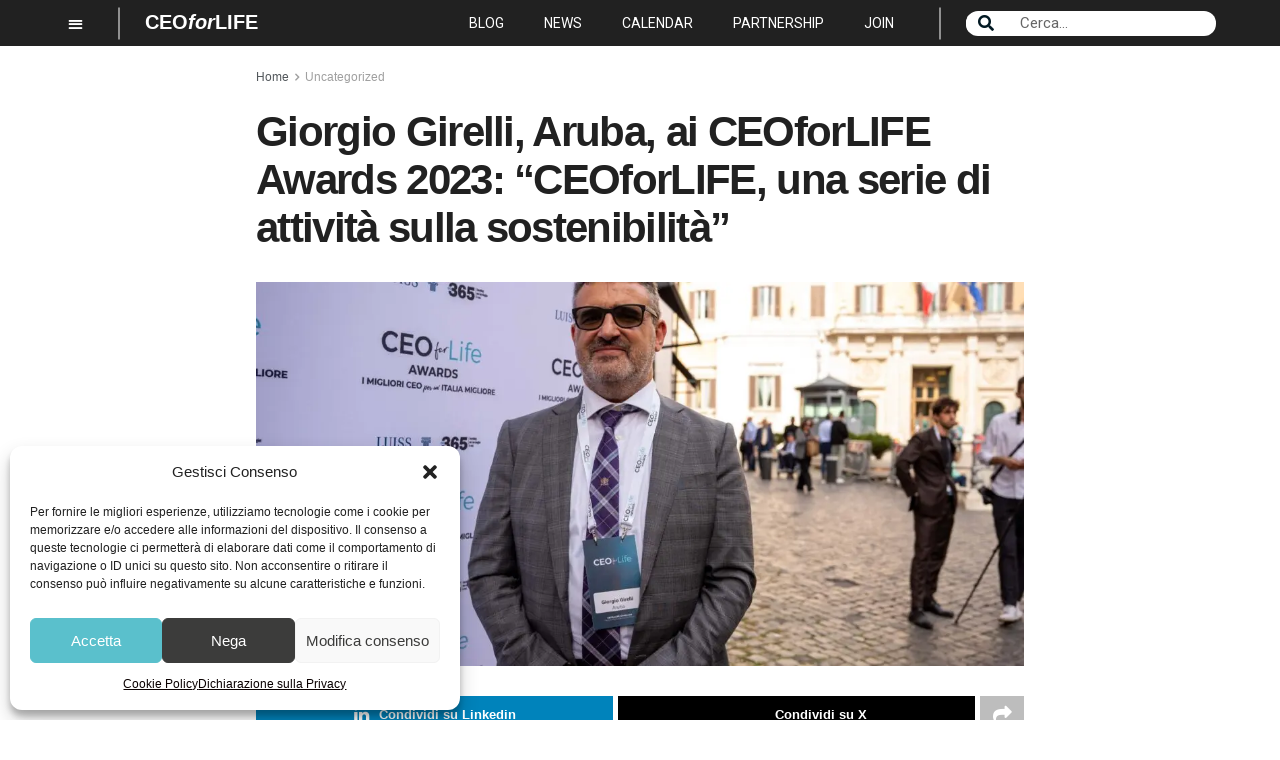

--- FILE ---
content_type: text/html; charset=UTF-8
request_url: https://www.ceoforlifeawards.com/it/blog/giorgio-girelli-aruba-ai-ceoforlife-awards-2023-ceoforlife-una-serie-di-attivita-sulla-sostenibilita/
body_size: 23659
content:
<!DOCTYPE html><html lang="it-IT"><head><meta charset="UTF-8"><meta name="viewport" content="width=device-width, initial-scale=1.0, viewport-fit=cover" /> <script>!function(e,c){e[c]=e[c]+(e[c]&&" ")+"quform-js"}(document.documentElement,"className");</script><meta name='robots' content='index, follow, max-image-preview:large, max-snippet:-1, max-video-preview:-1' /><meta property="og:type" content="article"><meta property="og:title" content="Giorgio Girelli, Aruba, ai CEOforLIFE Awards 2023: &#8220;CEOforLIFE, una serie di attività sulla sostenibilità&#8221;"><meta property="og:site_name" content="CEOforLIFE - IT"><meta property="og:description" content="Premiato ai CEOforLIFE Awards 2023 nella categoria Innovation per l’impegno portato avanti da Aruba, Giorgio Girelli ha concesso un’intervista nella quale ha"><meta property="og:url" content="https://www.ceoforlifeawards.com/it/blog/giorgio-girelli-aruba-ai-ceoforlife-awards-2023-ceoforlife-una-serie-di-attivita-sulla-sostenibilita/"><meta property="og:locale" content="it_IT"><meta property="og:image" content="https://www.ceoforlifeawards.com/it/wp-content/uploads/sites/3/2023/11/Immagine1-6-scaled.jpg"><meta property="og:image:height" content="1707"><meta property="og:image:width" content="2560"><meta property="article:published_time" content="2023-10-19T12:57:45+02:00"><meta property="article:modified_time" content="2023-11-21T10:05:55+01:00"><meta property="article:section" content="Uncategorized"><meta name="twitter:card" content="summary_large_image"><meta name="twitter:title" content="Giorgio Girelli, Aruba, ai CEOforLIFE Awards 2023: &#8220;CEOforLIFE, una serie di attività sulla sostenibilità&#8221;"><meta name="twitter:description" content="Premiato ai CEOforLIFE Awards 2023 nella categoria Innovation per l’impegno portato avanti da Aruba, Giorgio Girelli ha concesso un’intervista nella quale ha"><meta name="twitter:url" content="https://www.ceoforlifeawards.com/it/blog/giorgio-girelli-aruba-ai-ceoforlife-awards-2023-ceoforlife-una-serie-di-attivita-sulla-sostenibilita/"><meta name="twitter:site" content=""><meta name="twitter:image:src" content="https://www.ceoforlifeawards.com/it/wp-content/uploads/sites/3/2023/11/Immagine1-6-scaled.jpg"><meta name="twitter:image:width" content="2560"><meta name="twitter:image:height" content="1707"> <script type="text/javascript">var jnews_ajax_url='/it/?ajax-request=jnews'</script> <script type="text/javascript">;window.jnews=window.jnews||{},window.jnews.library=window.jnews.library||{},window.jnews.library=function(){"use strict";var e=this;e.win=window,e.doc=document,e.noop=function(){},e.globalBody=e.doc.getElementsByTagName("body")[0],e.globalBody=e.globalBody?e.globalBody:e.doc,e.win.jnewsDataStorage=e.win.jnewsDataStorage||{_storage:new WeakMap,put:function(e,t,n){this._storage.has(e)||this._storage.set(e,new Map),this._storage.get(e).set(t,n)},get:function(e,t){return this._storage.get(e).get(t)},has:function(e,t){return this._storage.has(e)&&this._storage.get(e).has(t)},remove:function(e,t){var n=this._storage.get(e).delete(t);return 0===!this._storage.get(e).size&&this._storage.delete(e),n}},e.windowWidth=function(){return e.win.innerWidth||e.docEl.clientWidth||e.globalBody.clientWidth},e.windowHeight=function(){return e.win.innerHeight||e.docEl.clientHeight||e.globalBody.clientHeight},e.requestAnimationFrame=e.win.requestAnimationFrame||e.win.webkitRequestAnimationFrame||e.win.mozRequestAnimationFrame||e.win.msRequestAnimationFrame||window.oRequestAnimationFrame||function(e){return setTimeout(e,1e3/60)},e.cancelAnimationFrame=e.win.cancelAnimationFrame||e.win.webkitCancelAnimationFrame||e.win.webkitCancelRequestAnimationFrame||e.win.mozCancelAnimationFrame||e.win.msCancelRequestAnimationFrame||e.win.oCancelRequestAnimationFrame||function(e){clearTimeout(e)},e.classListSupport="classList"in document.createElement("_"),e.hasClass=e.classListSupport?function(e,t){return e.classList.contains(t)}:function(e,t){return e.className.indexOf(t)>=0},e.addClass=e.classListSupport?function(t,n){e.hasClass(t,n)||t.classList.add(n)}:function(t,n){e.hasClass(t,n)||(t.className+=" "+n)},e.removeClass=e.classListSupport?function(t,n){e.hasClass(t,n)&&t.classList.remove(n)}:function(t,n){e.hasClass(t,n)&&(t.className=t.className.replace(n,""))},e.objKeys=function(e){var t=[];for(var n in e)Object.prototype.hasOwnProperty.call(e,n)&&t.push(n);return t},e.isObjectSame=function(e,t){var n=!0;return JSON.stringify(e)!==JSON.stringify(t)&&(n=!1),n},e.extend=function(){for(var e,t,n,o=arguments[0]||{},i=1,a=arguments.length;i<a;i++)if(null!==(e=arguments[i]))for(t in e)o!==(n=e[t])&&void 0!==n&&(o[t]=n);return o},e.dataStorage=e.win.jnewsDataStorage,e.isVisible=function(e){return 0!==e.offsetWidth&&0!==e.offsetHeight||e.getBoundingClientRect().length},e.getHeight=function(e){return e.offsetHeight||e.clientHeight||e.getBoundingClientRect().height},e.getWidth=function(e){return e.offsetWidth||e.clientWidth||e.getBoundingClientRect().width},e.supportsPassive=!1;try{var t=Object.defineProperty({},"passive",{get:function(){e.supportsPassive=!0}});"createEvent"in e.doc?e.win.addEventListener("test",null,t):"fireEvent"in e.doc&&e.win.attachEvent("test",null)}catch(e){}e.passiveOption=!!e.supportsPassive&&{passive:!0},e.setStorage=function(e,t){e="jnews-"+e;var n={expired:Math.floor(((new Date).getTime()+432e5)/1e3)};t=Object.assign(n,t);localStorage.setItem(e,JSON.stringify(t))},e.getStorage=function(e){e="jnews-"+e;var t=localStorage.getItem(e);return null!==t&&0<t.length?JSON.parse(localStorage.getItem(e)):{}},e.expiredStorage=function(){var t,n="jnews-";for(var o in localStorage)o.indexOf(n)>-1&&"undefined"!==(t=e.getStorage(o.replace(n,""))).expired&&t.expired<Math.floor((new Date).getTime()/1e3)&&localStorage.removeItem(o)},e.addEvents=function(t,n,o){for(var i in n){var a=["touchstart","touchmove"].indexOf(i)>=0&&!o&&e.passiveOption;"createEvent"in e.doc?t.addEventListener(i,n[i],a):"fireEvent"in e.doc&&t.attachEvent("on"+i,n[i])}},e.removeEvents=function(t,n){for(var o in n)"createEvent"in e.doc?t.removeEventListener(o,n[o]):"fireEvent"in e.doc&&t.detachEvent("on"+o,n[o])},e.triggerEvents=function(t,n,o){var i;o=o||{detail:null};return"createEvent"in e.doc?(!(i=e.doc.createEvent("CustomEvent")||new CustomEvent(n)).initCustomEvent||i.initCustomEvent(n,!0,!1,o),void t.dispatchEvent(i)):"fireEvent"in e.doc?((i=e.doc.createEventObject()).eventType=n,void t.fireEvent("on"+i.eventType,i)):void 0},e.getParents=function(t,n){void 0===n&&(n=e.doc);for(var o=[],i=t.parentNode,a=!1;!a;)if(i){var r=i;r.querySelectorAll(n).length?a=!0:(o.push(r),i=r.parentNode)}else o=[],a=!0;return o},e.forEach=function(e,t,n){for(var o=0,i=e.length;o<i;o++)t.call(n,e[o],o)},e.getText=function(e){return e.innerText||e.textContent},e.setText=function(e,t){var n="object"==typeof t?t.innerText||t.textContent:t;e.innerText&&(e.innerText=n),e.textContent&&(e.textContent=n)},e.httpBuildQuery=function(t){return e.objKeys(t).reduce(function t(n){var o=arguments.length>1&&void 0!==arguments[1]?arguments[1]:null;return function(i,a){var r=n[a];a=encodeURIComponent(a);var s=o?"".concat(o,"[").concat(a,"]"):a;return null==r||"function"==typeof r?(i.push("".concat(s,"=")),i):["number","boolean","string"].includes(typeof r)?(i.push("".concat(s,"=").concat(encodeURIComponent(r))),i):(i.push(e.objKeys(r).reduce(t(r,s),[]).join("&")),i)}}(t),[]).join("&")},e.get=function(t,n,o,i){return o="function"==typeof o?o:e.noop,e.ajax("GET",t,n,o,i)},e.post=function(t,n,o,i){return o="function"==typeof o?o:e.noop,e.ajax("POST",t,n,o,i)},e.ajax=function(t,n,o,i,a){var r=new XMLHttpRequest,s=n,c=e.httpBuildQuery(o);if(t=-1!=["GET","POST"].indexOf(t)?t:"GET",r.open(t,s+("GET"==t?"?"+c:""),!0),"POST"==t&&r.setRequestHeader("Content-type","application/x-www-form-urlencoded"),r.setRequestHeader("X-Requested-With","XMLHttpRequest"),r.onreadystatechange=function(){4===r.readyState&&200<=r.status&&300>r.status&&"function"==typeof i&&i.call(void 0,r.response)},void 0!==a&&!a){return{xhr:r,send:function(){r.send("POST"==t?c:null)}}}return r.send("POST"==t?c:null),{xhr:r}},e.scrollTo=function(t,n,o){function i(e,t,n){this.start=this.position(),this.change=e-this.start,this.currentTime=0,this.increment=20,this.duration=void 0===n?500:n,this.callback=t,this.finish=!1,this.animateScroll()}return Math.easeInOutQuad=function(e,t,n,o){return(e/=o/2)<1?n/2*e*e+t:-n/2*(--e*(e-2)-1)+t},i.prototype.stop=function(){this.finish=!0},i.prototype.move=function(t){e.doc.documentElement.scrollTop=t,e.globalBody.parentNode.scrollTop=t,e.globalBody.scrollTop=t},i.prototype.position=function(){return e.doc.documentElement.scrollTop||e.globalBody.parentNode.scrollTop||e.globalBody.scrollTop},i.prototype.animateScroll=function(){this.currentTime+=this.increment;var t=Math.easeInOutQuad(this.currentTime,this.start,this.change,this.duration);this.move(t),this.currentTime<this.duration&&!this.finish?e.requestAnimationFrame.call(e.win,this.animateScroll.bind(this)):this.callback&&"function"==typeof this.callback&&this.callback()},new i(t,n,o)},e.unwrap=function(t){var n,o=t;e.forEach(t,(function(e,t){n?n+=e:n=e})),o.replaceWith(n)},e.performance={start:function(e){performance.mark(e+"Start")},stop:function(e){performance.mark(e+"End"),performance.measure(e,e+"Start",e+"End")}},e.fps=function(){var t=0,n=0,o=0;!function(){var i=t=0,a=0,r=0,s=document.getElementById("fpsTable"),c=function(t){void 0===document.getElementsByTagName("body")[0]?e.requestAnimationFrame.call(e.win,(function(){c(t)})):document.getElementsByTagName("body")[0].appendChild(t)};null===s&&((s=document.createElement("div")).style.position="fixed",s.style.top="120px",s.style.left="10px",s.style.width="100px",s.style.height="20px",s.style.border="1px solid black",s.style.fontSize="11px",s.style.zIndex="100000",s.style.backgroundColor="white",s.id="fpsTable",c(s));var l=function(){o++,n=Date.now(),(a=(o/(r=(n-t)/1e3)).toPrecision(2))!=i&&(i=a,s.innerHTML=i+"fps"),1<r&&(t=n,o=0),e.requestAnimationFrame.call(e.win,l)};l()}()},e.instr=function(e,t){for(var n=0;n<t.length;n++)if(-1!==e.toLowerCase().indexOf(t[n].toLowerCase()))return!0},e.winLoad=function(t,n){function o(o){if("complete"===e.doc.readyState||"interactive"===e.doc.readyState)return!o||n?setTimeout(t,n||1):t(o),1}o()||e.addEvents(e.win,{load:o})},e.docReady=function(t,n){function o(o){if("complete"===e.doc.readyState||"interactive"===e.doc.readyState)return!o||n?setTimeout(t,n||1):t(o),1}o()||e.addEvents(e.doc,{DOMContentLoaded:o})},e.fireOnce=function(){e.docReady((function(){e.assets=e.assets||[],e.assets.length&&(e.boot(),e.load_assets())}),50)},e.boot=function(){e.length&&e.doc.querySelectorAll("style[media]").forEach((function(e){"not all"==e.getAttribute("media")&&e.removeAttribute("media")}))},e.create_js=function(t,n){var o=e.doc.createElement("script");switch(o.setAttribute("src",t),n){case"defer":o.setAttribute("defer",!0);break;case"async":o.setAttribute("async",!0);break;case"deferasync":o.setAttribute("defer",!0),o.setAttribute("async",!0)}e.globalBody.appendChild(o)},e.load_assets=function(){"object"==typeof e.assets&&e.forEach(e.assets.slice(0),(function(t,n){var o="";t.defer&&(o+="defer"),t.async&&(o+="async"),e.create_js(t.url,o);var i=e.assets.indexOf(t);i>-1&&e.assets.splice(i,1)})),e.assets=jnewsoption.au_scripts=window.jnewsads=[]},e.setCookie=function(e,t,n){var o="";if(n){var i=new Date;i.setTime(i.getTime()+24*n*60*60*1e3),o="; expires="+i.toUTCString()}document.cookie=e+"="+(t||"")+o+"; path=/"},e.getCookie=function(e){for(var t=e+"=",n=document.cookie.split(";"),o=0;o<n.length;o++){for(var i=n[o];" "==i.charAt(0);)i=i.substring(1,i.length);if(0==i.indexOf(t))return i.substring(t.length,i.length)}return null},e.eraseCookie=function(e){document.cookie=e+"=; Path=/; Expires=Thu, 01 Jan 1970 00:00:01 GMT;"},e.docReady((function(){e.globalBody=e.globalBody==e.doc?e.doc.getElementsByTagName("body")[0]:e.globalBody,e.globalBody=e.globalBody?e.globalBody:e.doc})),e.winLoad((function(){e.winLoad((function(){var t=!1;if(void 0!==window.jnewsadmin)if(void 0!==window.file_version_checker){var n=e.objKeys(window.file_version_checker);n.length?n.forEach((function(e){t||"10.0.4"===window.file_version_checker[e]||(t=!0)})):t=!0}else t=!0;t&&(window.jnewsHelper.getMessage(),window.jnewsHelper.getNotice())}),2500)}))},window.jnews.library=new window.jnews.library;</script><script type="module">;
/*! instant.page v5.1.1 - (C) 2019-2020 Alexandre Dieulot - https://instant.page/license */
let t,e;const n=new Set,o=document.createElement("link"),i=o.relList&&o.relList.supports&&o.relList.supports("prefetch")&&window.IntersectionObserver&&"isIntersecting"in IntersectionObserverEntry.prototype,s="instantAllowQueryString"in document.body.dataset,a="instantAllowExternalLinks"in document.body.dataset,r="instantWhitelist"in document.body.dataset,c="instantMousedownShortcut"in document.body.dataset,d=1111;let l=65,u=!1,f=!1,m=!1;if("instantIntensity"in document.body.dataset){const t=document.body.dataset.instantIntensity;if("mousedown"==t.substr(0,9))u=!0,"mousedown-only"==t&&(f=!0);else if("viewport"==t.substr(0,8))navigator.connection&&(navigator.connection.saveData||navigator.connection.effectiveType&&navigator.connection.effectiveType.includes("2g"))||("viewport"==t?document.documentElement.clientWidth*document.documentElement.clientHeight<45e4&&(m=!0):"viewport-all"==t&&(m=!0));else{const e=parseInt(t);isNaN(e)||(l=e)}}if(i){const n={capture:!0,passive:!0};if(f||document.addEventListener("touchstart",(function(t){e=performance.now();const n=t.target.closest("a");h(n)&&v(n.href)}),n),u?c||document.addEventListener("mousedown",(function(t){const e=t.target.closest("a");h(e)&&v(e.href)}),n):document.addEventListener("mouseover",(function(n){if(performance.now()-e<d)return;if(!("closest"in n.target))return;const o=n.target.closest("a");h(o)&&(o.addEventListener("mouseout",p,{passive:!0}),t=setTimeout((()=>{v(o.href),t=void 0}),l))}),n),c&&document.addEventListener("mousedown",(function(t){if(performance.now()-e<d)return;const n=t.target.closest("a");if(t.which>1||t.metaKey||t.ctrlKey)return;if(!n)return;n.addEventListener("click",(function(t){1337!=t.detail&&t.preventDefault()}),{capture:!0,passive:!1,once:!0});const o=new MouseEvent("click",{view:window,bubbles:!0,cancelable:!1,detail:1337});n.dispatchEvent(o)}),n),m){let t;(t=window.requestIdleCallback?t=>{requestIdleCallback(t,{timeout:1500})}:t=>{t()})((()=>{const t=new IntersectionObserver((e=>{e.forEach((e=>{if(e.isIntersecting){const n=e.target;t.unobserve(n),v(n.href)}}))}));document.querySelectorAll("a").forEach((e=>{h(e)&&t.observe(e)}))}))}}function p(e){e.relatedTarget&&e.target.closest("a")==e.relatedTarget.closest("a")||t&&(clearTimeout(t),t=void 0)}function h(t){if(t&&t.href&&(!r||"instant"in t.dataset)&&(a||t.origin==location.origin||"instant"in t.dataset)&&["http:","https:"].includes(t.protocol)&&("http:"!=t.protocol||"https:"!=location.protocol)&&(s||!t.search||"instant"in t.dataset)&&!(t.hash&&t.pathname+t.search==location.pathname+location.search||"noInstant"in t.dataset))return!0}function v(t){if(n.has(t))return;const e=document.createElement("link");e.rel="prefetch",e.href=t,document.head.appendChild(e),n.add(t)}</script> <link media="all" href="https://www.ceoforlifeawards.com/it/wp-content/cache/autoptimize/3/css/autoptimize_ad46bfcb77629cc1991fc891d1867936.css" rel="stylesheet"><title>Giorgio Girelli, Aruba, ai CEOforLIFE Awards 2023: &quot;CEOforLIFE, una serie di attività sulla sostenibilità&quot; - CEOforLIFE - IT</title><link rel="canonical" href="https://www.ceoforlifeawards.com/it/blog/giorgio-girelli-aruba-ai-ceoforlife-awards-2023-ceoforlife-una-serie-di-attivita-sulla-sostenibilita/" /><meta property="og:locale" content="it_IT" /><meta property="og:type" content="article" /><meta property="og:title" content="Giorgio Girelli, Aruba, ai CEOforLIFE Awards 2023: &quot;CEOforLIFE, una serie di attività sulla sostenibilità&quot; - CEOforLIFE - IT" /><meta property="og:description" content="Premiato ai CEOforLIFE Awards 2023 nella categoria Innovation per l’impegno portato avanti da Aruba, Giorgio Girelli ha concesso un’intervista nella quale ha discusso l’impatto positivo generato dalla realtà CEOforLIFE e la sua vision per la creazione di un Italia più giusta e sostenibile, proprio come descritto nel claim dell’iniziativa. Riportiamo di seguito un virgolettato dell’intervista: “CEOforLIFE fa [&hellip;]" /><meta property="og:url" content="https://www.ceoforlifeawards.com/it/blog/giorgio-girelli-aruba-ai-ceoforlife-awards-2023-ceoforlife-una-serie-di-attivita-sulla-sostenibilita/" /><meta property="og:site_name" content="CEOforLIFE - IT" /><meta property="article:published_time" content="2023-10-19T10:57:45+00:00" /><meta property="article:modified_time" content="2023-11-21T09:05:55+00:00" /><meta property="og:image" content="https://www.ceoforlifeawards.com/it/wp-content/uploads/sites/3/2023/11/Immagine1-6-scaled.jpg" /><meta property="og:image:width" content="2560" /><meta property="og:image:height" content="1707" /><meta property="og:image:type" content="image/jpeg" /><meta name="twitter:card" content="summary_large_image" /><meta name="twitter:label1" content="Scritto da" /><meta name="twitter:data1" content="d.digiuseppe@hrcigroup.com" /> <script type="application/ld+json" class="yoast-schema-graph">{"@context":"https://schema.org","@graph":[{"@type":"WebSite","@id":"https://www.ceoforlifeawards.com/it/#website","url":"https://www.ceoforlifeawards.com/it/","name":"CEOforLIFE - IT","description":"","potentialAction":[{"@type":"SearchAction","target":{"@type":"EntryPoint","urlTemplate":"https://www.ceoforlifeawards.com/it/?s={search_term_string}"},"query-input":"required name=search_term_string"}],"inLanguage":"it-IT"},{"@type":"ImageObject","inLanguage":"it-IT","@id":"https://www.ceoforlifeawards.com/it/blog/giorgio-girelli-aruba-ai-ceoforlife-awards-2023-ceoforlife-una-serie-di-attivita-sulla-sostenibilita/#primaryimage","url":"https://www.ceoforlifeawards.com/it/wp-content/uploads/sites/3/2023/11/Immagine1-6-scaled.jpg","contentUrl":"https://www.ceoforlifeawards.com/it/wp-content/uploads/sites/3/2023/11/Immagine1-6-scaled.jpg","width":2560,"height":1707},{"@type":"WebPage","@id":"https://www.ceoforlifeawards.com/it/blog/giorgio-girelli-aruba-ai-ceoforlife-awards-2023-ceoforlife-una-serie-di-attivita-sulla-sostenibilita/#webpage","url":"https://www.ceoforlifeawards.com/it/blog/giorgio-girelli-aruba-ai-ceoforlife-awards-2023-ceoforlife-una-serie-di-attivita-sulla-sostenibilita/","name":"Giorgio Girelli, Aruba, ai CEOforLIFE Awards 2023: \"CEOforLIFE, una serie di attività sulla sostenibilità\" - CEOforLIFE - IT","isPartOf":{"@id":"https://www.ceoforlifeawards.com/it/#website"},"primaryImageOfPage":{"@id":"https://www.ceoforlifeawards.com/it/blog/giorgio-girelli-aruba-ai-ceoforlife-awards-2023-ceoforlife-una-serie-di-attivita-sulla-sostenibilita/#primaryimage"},"datePublished":"2023-10-19T10:57:45+00:00","dateModified":"2023-11-21T09:05:55+00:00","author":{"@id":"https://www.ceoforlifeawards.com/it/#/schema/person/9c2802d81c81cfba5c28677408d38d09"},"breadcrumb":{"@id":"https://www.ceoforlifeawards.com/it/blog/giorgio-girelli-aruba-ai-ceoforlife-awards-2023-ceoforlife-una-serie-di-attivita-sulla-sostenibilita/#breadcrumb"},"inLanguage":"it-IT","potentialAction":[{"@type":"ReadAction","target":["https://www.ceoforlifeawards.com/it/blog/giorgio-girelli-aruba-ai-ceoforlife-awards-2023-ceoforlife-una-serie-di-attivita-sulla-sostenibilita/"]}]},{"@type":"BreadcrumbList","@id":"https://www.ceoforlifeawards.com/it/blog/giorgio-girelli-aruba-ai-ceoforlife-awards-2023-ceoforlife-una-serie-di-attivita-sulla-sostenibilita/#breadcrumb","itemListElement":[{"@type":"ListItem","position":1,"name":"Home","item":"https://www.ceoforlifeawards.com/it/"},{"@type":"ListItem","position":2,"name":"Giorgio Girelli, Aruba, ai CEOforLIFE Awards 2023: &#8220;CEOforLIFE, una serie di attività sulla sostenibilità&#8221;"}]},{"@type":"Person","@id":"https://www.ceoforlifeawards.com/it/#/schema/person/9c2802d81c81cfba5c28677408d38d09","name":"d.digiuseppe@hrcigroup.com","image":{"@type":"ImageObject","inLanguage":"it-IT","@id":"https://www.ceoforlifeawards.com/it/#/schema/person/image/","url":"https://secure.gravatar.com/avatar/b464a83ee224f75bb37df0992d8d2b48?s=96&d=mm&r=g","contentUrl":"https://secure.gravatar.com/avatar/b464a83ee224f75bb37df0992d8d2b48?s=96&d=mm&r=g","caption":"d.digiuseppe@hrcigroup.com"},"url":"https://www.ceoforlifeawards.com/it/blog/author/d-digiuseppehrcigroup-com/"}]}</script>  <script type='application/javascript'>console.log('PixelYourSite Free version 9.4.7.1');</script> <link rel='dns-prefetch' href='//fonts.googleapis.com' /><link rel='dns-prefetch' href='//s.w.org' /><link rel="alternate" type="application/rss+xml" title="CEOforLIFE - IT &raquo; Feed" href="https://www.ceoforlifeawards.com/it/feed/" /> <script type="text/javascript">window._wpemojiSettings={"baseUrl":"https:\/\/s.w.org\/images\/core\/emoji\/14.0.0\/72x72\/","ext":".png","svgUrl":"https:\/\/s.w.org\/images\/core\/emoji\/14.0.0\/svg\/","svgExt":".svg","source":{"concatemoji":"https:\/\/www.ceoforlifeawards.com\/it\/wp-includes\/js\/wp-emoji-release.min.js?ver=6.0.6"}};
/*! This file is auto-generated */
!function(e,a,t){var n,r,o,i=a.createElement("canvas"),p=i.getContext&&i.getContext("2d");function s(e,t){var a=String.fromCharCode,e=(p.clearRect(0,0,i.width,i.height),p.fillText(a.apply(this,e),0,0),i.toDataURL());return p.clearRect(0,0,i.width,i.height),p.fillText(a.apply(this,t),0,0),e===i.toDataURL()}function c(e){var t=a.createElement("script");t.src=e,t.defer=t.type="text/javascript",a.getElementsByTagName("head")[0].appendChild(t)}for(o=Array("flag","emoji"),t.supports={everything:!0,everythingExceptFlag:!0},r=0;r<o.length;r++)t.supports[o[r]]=function(e){if(!p||!p.fillText)return!1;switch(p.textBaseline="top",p.font="600 32px Arial",e){case"flag":return s([127987,65039,8205,9895,65039],[127987,65039,8203,9895,65039])?!1:!s([55356,56826,55356,56819],[55356,56826,8203,55356,56819])&&!s([55356,57332,56128,56423,56128,56418,56128,56421,56128,56430,56128,56423,56128,56447],[55356,57332,8203,56128,56423,8203,56128,56418,8203,56128,56421,8203,56128,56430,8203,56128,56423,8203,56128,56447]);case"emoji":return!s([129777,127995,8205,129778,127999],[129777,127995,8203,129778,127999])}return!1}(o[r]),t.supports.everything=t.supports.everything&&t.supports[o[r]],"flag"!==o[r]&&(t.supports.everythingExceptFlag=t.supports.everythingExceptFlag&&t.supports[o[r]]);t.supports.everythingExceptFlag=t.supports.everythingExceptFlag&&!t.supports.flag,t.DOMReady=!1,t.readyCallback=function(){t.DOMReady=!0},t.supports.everything||(n=function(){t.readyCallback()},a.addEventListener?(a.addEventListener("DOMContentLoaded",n,!1),e.addEventListener("load",n,!1)):(e.attachEvent("onload",n),a.attachEvent("onreadystatechange",function(){"complete"===a.readyState&&t.readyCallback()})),(e=t.source||{}).concatemoji?c(e.concatemoji):e.wpemoji&&e.twemoji&&(c(e.twemoji),c(e.wpemoji)))}(window,document,window._wpemojiSettings);</script> <link rel='stylesheet' id='mec-google-fonts-css'  href='//fonts.googleapis.com/css?family=Montserrat%3A400%2C700%7CRoboto%3A100%2C300%2C400%2C700&#038;ver=6.0.6' type='text/css' media='all' /><link rel='stylesheet' id='elementor-frontend-css'  href='https://www.ceoforlifeawards.com/it/wp-content/uploads/sites/3/elementor/css/custom-frontend-lite.min.css?ver=1716968241' type='text/css' media='all' /><link rel='stylesheet' id='elementor-post-347-css'  href='https://www.ceoforlifeawards.com/it/wp-content/uploads/sites/3/elementor/css/post-347.css?ver=1716968241' type='text/css' media='all' /><link rel='stylesheet' id='elementor-pro-css'  href='https://www.ceoforlifeawards.com/it/wp-content/uploads/sites/3/elementor/css/custom-pro-frontend-lite.min.css?ver=1716968241' type='text/css' media='all' /><link rel='stylesheet' id='elementor-global-css'  href='https://www.ceoforlifeawards.com/it/wp-content/uploads/sites/3/elementor/css/global.css?ver=1716968245' type='text/css' media='all' /><link rel='stylesheet' id='elementor-post-33043-css'  href='https://www.ceoforlifeawards.com/it/wp-content/uploads/sites/3/elementor/css/post-33043.css?ver=1731600539' type='text/css' media='all' /><link rel='stylesheet' id='elementor-post-21720-css'  href='https://www.ceoforlifeawards.com/it/wp-content/uploads/sites/3/elementor/css/post-21720.css?ver=1765468059' type='text/css' media='all' /><link rel='stylesheet' id='elementor-post-24211-css'  href='https://www.ceoforlifeawards.com/it/wp-content/uploads/sites/3/elementor/css/post-24211.css?ver=1684499620' type='text/css' media='all' /><link rel='stylesheet' id='elementor-post-24275-css'  href='https://www.ceoforlifeawards.com/it/wp-content/uploads/sites/3/elementor/css/post-24275.css?ver=1680111597' type='text/css' media='all' /><link rel='stylesheet' id='elementor-post-25036-css'  href='https://www.ceoforlifeawards.com/it/wp-content/uploads/sites/3/elementor/css/post-25036.css?ver=1680111618' type='text/css' media='all' /><link rel='stylesheet' id='elementor-post-25041-css'  href='https://www.ceoforlifeawards.com/it/wp-content/uploads/sites/3/elementor/css/post-25041.css?ver=1680111555' type='text/css' media='all' /><link rel='stylesheet' id='elementor-post-25398-css'  href='https://www.ceoforlifeawards.com/it/wp-content/uploads/sites/3/elementor/css/post-25398.css?ver=1680111545' type='text/css' media='all' /><link rel='stylesheet' id='elementor-post-42781-css'  href='https://www.ceoforlifeawards.com/it/wp-content/uploads/sites/3/elementor/css/post-42781.css?ver=1705314243' type='text/css' media='all' /><link rel='stylesheet' id='google-fonts-1-css'  href='https://fonts.googleapis.com/css?family=Roboto%3A100%2C100italic%2C200%2C200italic%2C300%2C300italic%2C400%2C400italic%2C500%2C500italic%2C600%2C600italic%2C700%2C700italic%2C800%2C800italic%2C900%2C900italic%7CRoboto+Slab%3A100%2C100italic%2C200%2C200italic%2C300%2C300italic%2C400%2C400italic%2C500%2C500italic%2C600%2C600italic%2C700%2C700italic%2C800%2C800italic%2C900%2C900italic%7CBayon%3A100%2C100italic%2C200%2C200italic%2C300%2C300italic%2C400%2C400italic%2C500%2C500italic%2C600%2C600italic%2C700%2C700italic%2C800%2C800italic%2C900%2C900italic&#038;display=auto&#038;ver=6.0.6' type='text/css' media='all' /><link rel="preconnect" href="https://fonts.gstatic.com/" crossorigin><script type='text/javascript' src='https://www.ceoforlifeawards.com/it/wp-includes/js/jquery/jquery.min.js?ver=3.6.0' id='jquery-core-js'></script> <script type='text/javascript' id='mec-frontend-script-js-extra'>var mecdata={"day":"giorno","days":"giorni","hour":"ora","hours":"ore","minute":"minuto","minutes":"minuti","second":"secondo","seconds":"secondi","elementor_edit_mode":"no","recapcha_key":"","ajax_url":"https:\/\/www.ceoforlifeawards.com\/it\/wp-admin\/admin-ajax.php","fes_nonce":"aa8f1a0fd8","current_year":"2026","current_month":"01","datepicker_format":"mm\/dd\/yy&m\/d\/Y"};</script> <script data-service="facebook" data-category="marketing" type="text/plain" data-cmplz-src='https://www.ceoforlifeawards.com/it/wp-content/plugins/pixelyoursite/dist/scripts/jquery.bind-first-0.2.3.min.js?ver=6.0.6' id='jquery-bind-first-js'></script> <script data-service="facebook" data-category="marketing" type="text/plain" data-cmplz-src='https://www.ceoforlifeawards.com/it/wp-content/plugins/pixelyoursite/dist/scripts/js.cookie-2.1.3.min.js?ver=2.1.3' id='js-cookie-pys-js'></script> <script type='text/javascript' id='pys-js-extra'>var pysOptions={"staticEvents":[],"dynamicEvents":[],"triggerEvents":[],"triggerEventTypes":[],"debug":"","siteUrl":"https:\/\/www.ceoforlifeawards.com\/it","ajaxUrl":"https:\/\/www.ceoforlifeawards.com\/it\/wp-admin\/admin-ajax.php","ajax_event":"5cfa8ef4db","enable_remove_download_url_param":"1","cookie_duration":"7","last_visit_duration":"60","enable_success_send_form":"","ajaxForServerEvent":"1","send_external_id":"1","external_id_expire":"180","gdpr":{"ajax_enabled":false,"all_disabled_by_api":false,"facebook_disabled_by_api":false,"analytics_disabled_by_api":false,"google_ads_disabled_by_api":false,"pinterest_disabled_by_api":false,"bing_disabled_by_api":false,"externalID_disabled_by_api":false,"facebook_prior_consent_enabled":true,"analytics_prior_consent_enabled":true,"google_ads_prior_consent_enabled":null,"pinterest_prior_consent_enabled":true,"bing_prior_consent_enabled":true,"cookiebot_integration_enabled":false,"cookiebot_facebook_consent_category":"marketing","cookiebot_analytics_consent_category":"statistics","cookiebot_tiktok_consent_category":"marketing","cookiebot_google_ads_consent_category":null,"cookiebot_pinterest_consent_category":"marketing","cookiebot_bing_consent_category":"marketing","consent_magic_integration_enabled":false,"real_cookie_banner_integration_enabled":false,"cookie_notice_integration_enabled":false,"cookie_law_info_integration_enabled":false},"cookie":{"disabled_all_cookie":false,"disabled_advanced_form_data_cookie":false,"disabled_landing_page_cookie":false,"disabled_first_visit_cookie":false,"disabled_trafficsource_cookie":false,"disabled_utmTerms_cookie":false,"disabled_utmId_cookie":false},"woo":{"enabled":false},"edd":{"enabled":false}};</script> <script data-service="facebook" data-category="marketing" type="text/plain" data-cmplz-src='https://www.ceoforlifeawards.com/it/wp-content/plugins/pixelyoursite/dist/scripts/public.js?ver=9.4.7.1' id='pys-js'></script> <script type='text/javascript' id='ecs_ajax_load-js-extra'>var ecs_ajax_params={"ajaxurl":"https:\/\/www.ceoforlifeawards.com\/it\/wp-admin\/admin-ajax.php","posts":"{\"page\":0,\"name\":\"giorgio-girelli-aruba-ai-ceoforlife-awards-2023-ceoforlife-una-serie-di-attivita-sulla-sostenibilita\",\"error\":\"\",\"m\":\"\",\"p\":0,\"post_parent\":\"\",\"subpost\":\"\",\"subpost_id\":\"\",\"attachment\":\"\",\"attachment_id\":0,\"pagename\":\"\",\"page_id\":0,\"second\":\"\",\"minute\":\"\",\"hour\":\"\",\"day\":0,\"monthnum\":0,\"year\":0,\"w\":0,\"category_name\":\"\",\"tag\":\"\",\"cat\":\"\",\"tag_id\":\"\",\"author\":\"\",\"author_name\":\"\",\"feed\":\"\",\"tb\":\"\",\"paged\":0,\"meta_key\":\"\",\"meta_value\":\"\",\"preview\":\"\",\"s\":\"\",\"sentence\":\"\",\"title\":\"\",\"fields\":\"\",\"menu_order\":\"\",\"embed\":\"\",\"category__in\":[],\"category__not_in\":[],\"category__and\":[],\"post__in\":[],\"post__not_in\":[],\"post_name__in\":[],\"tag__in\":[],\"tag__not_in\":[],\"tag__and\":[],\"tag_slug__in\":[],\"tag_slug__and\":[],\"post_parent__in\":[],\"post_parent__not_in\":[],\"author__in\":[],\"author__not_in\":[],\"post_type\":[\"post\",\"page\",\"e-landing-page\"],\"ignore_sticky_posts\":false,\"suppress_filters\":false,\"cache_results\":true,\"update_post_term_cache\":true,\"lazy_load_term_meta\":true,\"update_post_meta_cache\":true,\"posts_per_page\":10,\"nopaging\":false,\"comments_per_page\":\"50\",\"no_found_rows\":false,\"order\":\"DESC\"}"};</script> <link rel="https://api.w.org/" href="https://www.ceoforlifeawards.com/it/wp-json/" /><link rel="alternate" type="application/json" href="https://www.ceoforlifeawards.com/it/wp-json/wp/v2/posts/39574" /><link rel="wlwmanifest" type="application/wlwmanifest+xml" href="https://www.ceoforlifeawards.com/it/wp-includes/wlwmanifest.xml" /><meta name="generator" content="WordPress 6.0.6" /><link rel='shortlink' href='https://www.ceoforlifeawards.com/it/?p=39574' /><link rel="alternate" type="application/json+oembed" href="https://www.ceoforlifeawards.com/it/wp-json/oembed/1.0/embed?url=https%3A%2F%2Fwww.ceoforlifeawards.com%2Fit%2Fblog%2Fgiorgio-girelli-aruba-ai-ceoforlife-awards-2023-ceoforlife-una-serie-di-attivita-sulla-sostenibilita%2F" /><link rel="alternate" type="text/xml+oembed" href="https://www.ceoforlifeawards.com/it/wp-json/oembed/1.0/embed?url=https%3A%2F%2Fwww.ceoforlifeawards.com%2Fit%2Fblog%2Fgiorgio-girelli-aruba-ai-ceoforlife-awards-2023-ceoforlife-una-serie-di-attivita-sulla-sostenibilita%2F&#038;format=xml" /> <script>add_filter('ascend_logo_link','custom_logo_link');function custom_logo_link($link){return'https://www.ceoforlifeawards.com/';}</script> <head> <script type="text/javascript" src="https://cdn.jsdelivr.net/npm/@clappr/player@latest/dist/clappr.min.js"></script> </head><meta name="generator" content="Elementor 3.21.6; features: e_optimized_assets_loading, e_optimized_css_loading, additional_custom_breakpoints; settings: css_print_method-external, google_font-enabled, font_display-auto"> <script type="text/javascript">var timeoutId;var elements=document.querySelectorAll(".later");function isElementInViewport(el){var rect=el.getBoundingClientRect();return(rect.top>=0&&rect.left>=0&&rect.bottom<=(window.innerHeight||document.documentElement.clientHeight)&&rect.right<=(window.innerWidth||document.documentElement.clientWidth));}
function showVisibleElements(){elements.forEach(function(element){if(isElementInViewport(element)){element.style.display="block";}});}
window.addEventListener("scroll",function(){clearTimeout(timeoutId);timeoutId=setTimeout(showVisibleElements,200);});showVisibleElements();</script> <script type='application/javascript'>console.warn('PixelYourSite: no pixel configured.');</script> <meta name="generator" content="Powered by Slider Revolution 6.5.12 - responsive, Mobile-Friendly Slider Plugin for WordPress with comfortable drag and drop interface." /> <script type='application/ld+json'>{"@context":"http:\/\/schema.org","@type":"Organization","@id":"https:\/\/www.ceoforlifeawards.com\/it\/#organization","url":"https:\/\/www.ceoforlifeawards.com\/it\/","name":"","logo":{"@type":"ImageObject","url":""},"sameAs":["https:\/\/www.facebook.com\/jegtheme\/","https:\/\/twitter.com\/jegtheme"]}</script> <script type='application/ld+json'>{"@context":"http:\/\/schema.org","@type":"WebSite","@id":"https:\/\/www.ceoforlifeawards.com\/it\/#website","url":"https:\/\/www.ceoforlifeawards.com\/it\/","name":"","potentialAction":{"@type":"SearchAction","target":"https:\/\/www.ceoforlifeawards.com\/it\/?s={search_term_string}","query-input":"required name=search_term_string"}}</script> <link rel="icon" href="https://www.ceoforlifeawards.com/it/wp-content/uploads/sites/3/2021/09/cropped-logo-ceo-quadrato-32x32.jpg" sizes="32x32" /><link rel="icon" href="https://www.ceoforlifeawards.com/it/wp-content/uploads/sites/3/2021/09/cropped-logo-ceo-quadrato-192x192.jpg" sizes="192x192" /><link rel="apple-touch-icon" href="https://www.ceoforlifeawards.com/it/wp-content/uploads/sites/3/2021/09/cropped-logo-ceo-quadrato-180x180.jpg" /><meta name="msapplication-TileImage" content="https://www.ceoforlifeawards.com/it/wp-content/uploads/sites/3/2021/09/cropped-logo-ceo-quadrato-270x270.jpg" /></head><body data-rsssl=1 data-cmplz=1 class="post-template-default single single-post postid-39574 single-format-standard wp-custom-logo wp-embed-responsive jeg_toggle_light jeg_single_tpl_1 jeg_single_fullwidth jeg_single_narrow jnews jsc_normal elementor-default elementor-kit-347"> <svg xmlns="http://www.w3.org/2000/svg" viewBox="0 0 0 0" width="0" height="0" focusable="false" role="none" style="visibility: hidden; position: absolute; left: -9999px; overflow: hidden;" ><defs><filter id="wp-duotone-dark-grayscale"><feColorMatrix color-interpolation-filters="sRGB" type="matrix" values=" .299 .587 .114 0 0 .299 .587 .114 0 0 .299 .587 .114 0 0 .299 .587 .114 0 0 " /><feComponentTransfer color-interpolation-filters="sRGB" ><feFuncR type="table" tableValues="0 0.49803921568627" /><feFuncG type="table" tableValues="0 0.49803921568627" /><feFuncB type="table" tableValues="0 0.49803921568627" /><feFuncA type="table" tableValues="1 1" /></feComponentTransfer><feComposite in2="SourceGraphic" operator="in" /></filter></defs></svg><svg xmlns="http://www.w3.org/2000/svg" viewBox="0 0 0 0" width="0" height="0" focusable="false" role="none" style="visibility: hidden; position: absolute; left: -9999px; overflow: hidden;" ><defs><filter id="wp-duotone-grayscale"><feColorMatrix color-interpolation-filters="sRGB" type="matrix" values=" .299 .587 .114 0 0 .299 .587 .114 0 0 .299 .587 .114 0 0 .299 .587 .114 0 0 " /><feComponentTransfer color-interpolation-filters="sRGB" ><feFuncR type="table" tableValues="0 1" /><feFuncG type="table" tableValues="0 1" /><feFuncB type="table" tableValues="0 1" /><feFuncA type="table" tableValues="1 1" /></feComponentTransfer><feComposite in2="SourceGraphic" operator="in" /></filter></defs></svg><svg xmlns="http://www.w3.org/2000/svg" viewBox="0 0 0 0" width="0" height="0" focusable="false" role="none" style="visibility: hidden; position: absolute; left: -9999px; overflow: hidden;" ><defs><filter id="wp-duotone-purple-yellow"><feColorMatrix color-interpolation-filters="sRGB" type="matrix" values=" .299 .587 .114 0 0 .299 .587 .114 0 0 .299 .587 .114 0 0 .299 .587 .114 0 0 " /><feComponentTransfer color-interpolation-filters="sRGB" ><feFuncR type="table" tableValues="0.54901960784314 0.98823529411765" /><feFuncG type="table" tableValues="0 1" /><feFuncB type="table" tableValues="0.71764705882353 0.25490196078431" /><feFuncA type="table" tableValues="1 1" /></feComponentTransfer><feComposite in2="SourceGraphic" operator="in" /></filter></defs></svg><svg xmlns="http://www.w3.org/2000/svg" viewBox="0 0 0 0" width="0" height="0" focusable="false" role="none" style="visibility: hidden; position: absolute; left: -9999px; overflow: hidden;" ><defs><filter id="wp-duotone-blue-red"><feColorMatrix color-interpolation-filters="sRGB" type="matrix" values=" .299 .587 .114 0 0 .299 .587 .114 0 0 .299 .587 .114 0 0 .299 .587 .114 0 0 " /><feComponentTransfer color-interpolation-filters="sRGB" ><feFuncR type="table" tableValues="0 1" /><feFuncG type="table" tableValues="0 0.27843137254902" /><feFuncB type="table" tableValues="0.5921568627451 0.27843137254902" /><feFuncA type="table" tableValues="1 1" /></feComponentTransfer><feComposite in2="SourceGraphic" operator="in" /></filter></defs></svg><svg xmlns="http://www.w3.org/2000/svg" viewBox="0 0 0 0" width="0" height="0" focusable="false" role="none" style="visibility: hidden; position: absolute; left: -9999px; overflow: hidden;" ><defs><filter id="wp-duotone-midnight"><feColorMatrix color-interpolation-filters="sRGB" type="matrix" values=" .299 .587 .114 0 0 .299 .587 .114 0 0 .299 .587 .114 0 0 .299 .587 .114 0 0 " /><feComponentTransfer color-interpolation-filters="sRGB" ><feFuncR type="table" tableValues="0 0" /><feFuncG type="table" tableValues="0 0.64705882352941" /><feFuncB type="table" tableValues="0 1" /><feFuncA type="table" tableValues="1 1" /></feComponentTransfer><feComposite in2="SourceGraphic" operator="in" /></filter></defs></svg><svg xmlns="http://www.w3.org/2000/svg" viewBox="0 0 0 0" width="0" height="0" focusable="false" role="none" style="visibility: hidden; position: absolute; left: -9999px; overflow: hidden;" ><defs><filter id="wp-duotone-magenta-yellow"><feColorMatrix color-interpolation-filters="sRGB" type="matrix" values=" .299 .587 .114 0 0 .299 .587 .114 0 0 .299 .587 .114 0 0 .299 .587 .114 0 0 " /><feComponentTransfer color-interpolation-filters="sRGB" ><feFuncR type="table" tableValues="0.78039215686275 1" /><feFuncG type="table" tableValues="0 0.94901960784314" /><feFuncB type="table" tableValues="0.35294117647059 0.47058823529412" /><feFuncA type="table" tableValues="1 1" /></feComponentTransfer><feComposite in2="SourceGraphic" operator="in" /></filter></defs></svg><svg xmlns="http://www.w3.org/2000/svg" viewBox="0 0 0 0" width="0" height="0" focusable="false" role="none" style="visibility: hidden; position: absolute; left: -9999px; overflow: hidden;" ><defs><filter id="wp-duotone-purple-green"><feColorMatrix color-interpolation-filters="sRGB" type="matrix" values=" .299 .587 .114 0 0 .299 .587 .114 0 0 .299 .587 .114 0 0 .299 .587 .114 0 0 " /><feComponentTransfer color-interpolation-filters="sRGB" ><feFuncR type="table" tableValues="0.65098039215686 0.40392156862745" /><feFuncG type="table" tableValues="0 1" /><feFuncB type="table" tableValues="0.44705882352941 0.4" /><feFuncA type="table" tableValues="1 1" /></feComponentTransfer><feComposite in2="SourceGraphic" operator="in" /></filter></defs></svg><svg xmlns="http://www.w3.org/2000/svg" viewBox="0 0 0 0" width="0" height="0" focusable="false" role="none" style="visibility: hidden; position: absolute; left: -9999px; overflow: hidden;" ><defs><filter id="wp-duotone-blue-orange"><feColorMatrix color-interpolation-filters="sRGB" type="matrix" values=" .299 .587 .114 0 0 .299 .587 .114 0 0 .299 .587 .114 0 0 .299 .587 .114 0 0 " /><feComponentTransfer color-interpolation-filters="sRGB" ><feFuncR type="table" tableValues="0.098039215686275 1" /><feFuncG type="table" tableValues="0 0.66274509803922" /><feFuncB type="table" tableValues="0.84705882352941 0.41960784313725" /><feFuncA type="table" tableValues="1 1" /></feComponentTransfer><feComposite in2="SourceGraphic" operator="in" /></filter></defs></svg><div data-elementor-type="header" data-elementor-id="33043" class="elementor elementor-33043 elementor-location-header" data-elementor-post-type="elementor_library"><section class="has_eae_slider elementor-section elementor-top-section elementor-element elementor-element-1dabf76 elementor-section-full_width elementor-section-height-min-height elementor-section-content-middle elementor-section-height-default elementor-section-items-middle" data-id="1dabf76" data-element_type="section" data-settings="{&quot;background_background&quot;:&quot;classic&quot;,&quot;sticky&quot;:&quot;top&quot;,&quot;sticky_on&quot;:[&quot;widescreen&quot;,&quot;desktop&quot;,&quot;tablet&quot;,&quot;mobile&quot;],&quot;sticky_offset&quot;:0,&quot;sticky_effects_offset&quot;:0}"><div class="elementor-container elementor-column-gap-no"><div class="has_eae_slider elementor-column elementor-col-50 elementor-top-column elementor-element elementor-element-b977ba5" data-id="b977ba5" data-element_type="column"><div class="elementor-widget-wrap elementor-element-populated"><div class="elementor-element elementor-element-ef955fd elementor-nav-menu--stretch elementor-widget__width-auto elementor-widget-mobile__width-auto elementor-nav-menu__text-align-aside elementor-nav-menu--toggle elementor-nav-menu--burger elementor-widget elementor-widget-nav-menu" data-id="ef955fd" data-element_type="widget" data-settings="{&quot;layout&quot;:&quot;dropdown&quot;,&quot;submenu_icon&quot;:{&quot;value&quot;:&quot;&lt;i class=\&quot;\&quot;&gt;&lt;\/i&gt;&quot;,&quot;library&quot;:&quot;&quot;},&quot;full_width&quot;:&quot;stretch&quot;,&quot;toggle&quot;:&quot;burger&quot;}" data-widget_type="nav-menu.default"><div class="elementor-widget-container"><link rel="stylesheet" href="https://www.ceoforlifeawards.com/it/wp-content/uploads/sites/3/elementor/css/custom-pro-widget-nav-menu.min.css?ver=1716968247"><div class="elementor-menu-toggle" role="button" tabindex="0" aria-label="Menu Toggle" aria-expanded="false"> <i aria-hidden="true" role="presentation" class="elementor-menu-toggle__icon--open eicon-menu-bar"></i><i aria-hidden="true" role="presentation" class="elementor-menu-toggle__icon--close eicon-close"></i> <span class="elementor-screen-only">Menu</span></div><nav class="elementor-nav-menu--dropdown elementor-nav-menu__container" aria-hidden="true"><ul id="menu-2-ef955fd" class="elementor-nav-menu"><li class="menu-award menu-item menu-item-type-custom menu-item-object-custom menu-item-has-children menu-item-33099"><a href="#award-anchor" class="elementor-item elementor-item-anchor" tabindex="-1">Award</a><ul class="sub-menu elementor-nav-menu--dropdown"><li class="menu-item menu-item-type-custom menu-item-object-custom menu-item-34653"><a href="/it/award" class="elementor-sub-item" tabindex="-1">Partecipa</a></li></ul></li><li class="menu-connect menu-item menu-item-type-custom menu-item-object-custom menu-item-has-children menu-item-33097"><a href="#connect" class="elementor-item elementor-item-anchor" tabindex="-1">Connect</a><ul class="sub-menu elementor-nav-menu--dropdown"><li class="menu-item menu-item-type-custom menu-item-object-custom menu-item-33136"><a href="/it/connect" class="elementor-sub-item" tabindex="-1">Your Round Table</a></li><li class="menu-item menu-item-type-custom menu-item-object-custom menu-item-33137"><a href="/it/connect" class="elementor-sub-item" tabindex="-1">Speech Opportunities</a></li></ul></li><li class="menu-promote menu-item menu-item-type-custom menu-item-object-custom menu-item-has-children menu-item-33098"><a href="#promote" class="elementor-item elementor-item-anchor" tabindex="-1">Promote</a><ul class="sub-menu elementor-nav-menu--dropdown"><li class="menu-item menu-item-type-custom menu-item-object-custom menu-item-33138"><a href="/it/promote" class="elementor-sub-item" tabindex="-1">Your Magazine</a></li><li class="menu-item menu-item-type-custom menu-item-object-custom menu-item-33139"><a href="/it/promote" class="elementor-sub-item" tabindex="-1">Your Video</a></li><li class="menu-item menu-item-type-custom menu-item-object-custom menu-item-33140"><a href="/it/promote" class="elementor-sub-item" tabindex="-1">Your Media Interviews</a></li></ul></li></ul></nav></div></div><div class="elementor-element elementor-element-748ed1a elementor-widget__width-initial elementor-widget-divider--view-line elementor-widget elementor-widget-divider" data-id="748ed1a" data-element_type="widget" data-widget_type="divider.default"><div class="elementor-widget-container"><div class="elementor-divider"> <span class="elementor-divider-separator"> </span></div></div></div><div class="elementor-element elementor-element-3c438dd elementor-widget__width-auto elementor-widget elementor-widget-html" data-id="3c438dd" data-element_type="widget" data-widget_type="html.default"><div class="elementor-widget-container"> <a href="https://www.ceoforlifeawards.com/it/" ><span style="font-size: 20px; display: inline-block; "><strong>CEO<em>for</em>LIFE</strong> </span></a></div></div></div></div><div class="has_eae_slider elementor-column elementor-col-50 elementor-top-column elementor-element elementor-element-f9599c4 elementor-hidden-tablet elementor-hidden-mobile" data-id="f9599c4" data-element_type="column"><div class="elementor-widget-wrap elementor-element-populated"><div class="elementor-element elementor-element-d05a53c elementor-nav-menu__align-end elementor-widget__width-auto elementor-nav-menu--dropdown-mobile elementor-nav-menu--stretch elementor-nav-menu__text-align-aside elementor-nav-menu--toggle elementor-nav-menu--burger elementor-widget elementor-widget-nav-menu" data-id="d05a53c" data-element_type="widget" data-settings="{&quot;full_width&quot;:&quot;stretch&quot;,&quot;layout&quot;:&quot;horizontal&quot;,&quot;submenu_icon&quot;:{&quot;value&quot;:&quot;&lt;i class=\&quot;fas fa-caret-down\&quot;&gt;&lt;\/i&gt;&quot;,&quot;library&quot;:&quot;fa-solid&quot;},&quot;toggle&quot;:&quot;burger&quot;}" data-widget_type="nav-menu.default"><div class="elementor-widget-container"><nav class="elementor-nav-menu--main elementor-nav-menu__container elementor-nav-menu--layout-horizontal e--pointer-underline e--animation-fade"><ul id="menu-1-d05a53c" class="elementor-nav-menu"><li class="menu-item menu-item-type-custom menu-item-object-custom menu-item-33093"><a href="/it/blog/" class="elementor-item">Blog</a></li><li class="menu-item menu-item-type-custom menu-item-object-custom menu-item-33094"><a href="/it/blog/category/press/" class="elementor-item">News</a></li><li class="menu-item menu-item-type-custom menu-item-object-custom menu-item-34738"><a href="https://www.taskforceitalia.com/calendario-eventi/" class="elementor-item">Calendar</a></li><li class="menu-item menu-item-type-custom menu-item-object-custom menu-item-33095"><a href="/it/partnership/" class="elementor-item">Partnership</a></li><li class="menu-item menu-item-type-custom menu-item-object-custom menu-item-33096"><a href="/it/join-us/" class="elementor-item">Join</a></li></ul></nav><div class="elementor-menu-toggle" role="button" tabindex="0" aria-label="Menu Toggle" aria-expanded="false"> <i aria-hidden="true" role="presentation" class="elementor-menu-toggle__icon--open eicon-menu-bar"></i><i aria-hidden="true" role="presentation" class="elementor-menu-toggle__icon--close eicon-close"></i> <span class="elementor-screen-only">Menu</span></div><nav class="elementor-nav-menu--dropdown elementor-nav-menu__container" aria-hidden="true"><ul id="menu-2-d05a53c" class="elementor-nav-menu"><li class="menu-item menu-item-type-custom menu-item-object-custom menu-item-33093"><a href="/it/blog/" class="elementor-item" tabindex="-1">Blog</a></li><li class="menu-item menu-item-type-custom menu-item-object-custom menu-item-33094"><a href="/it/blog/category/press/" class="elementor-item" tabindex="-1">News</a></li><li class="menu-item menu-item-type-custom menu-item-object-custom menu-item-34738"><a href="https://www.taskforceitalia.com/calendario-eventi/" class="elementor-item" tabindex="-1">Calendar</a></li><li class="menu-item menu-item-type-custom menu-item-object-custom menu-item-33095"><a href="/it/partnership/" class="elementor-item" tabindex="-1">Partnership</a></li><li class="menu-item menu-item-type-custom menu-item-object-custom menu-item-33096"><a href="/it/join-us/" class="elementor-item" tabindex="-1">Join</a></li></ul></nav></div></div><div class="elementor-element elementor-element-8c5fdad elementor-widget__width-initial elementor-widget-divider--view-line elementor-widget elementor-widget-divider" data-id="8c5fdad" data-element_type="widget" data-widget_type="divider.default"><div class="elementor-widget-container"><div class="elementor-divider"> <span class="elementor-divider-separator"> </span></div></div></div><div class="elementor-element elementor-element-43e6ef8 elementor-widget__width-auto elementor-search-form--skin-classic elementor-search-form--button-type-icon elementor-search-form--icon-search elementor-widget elementor-widget-search-form" data-id="43e6ef8" data-element_type="widget" data-settings="{&quot;skin&quot;:&quot;classic&quot;}" data-widget_type="search-form.default"><div class="elementor-widget-container"> <search role="search"><form class="elementor-search-form" action="https://www.ceoforlifeawards.com/it" method="get"><div class="elementor-search-form__container"> <label class="elementor-screen-only" for="elementor-search-form-43e6ef8">Search</label> <input id="elementor-search-form-43e6ef8" placeholder="Cerca..." class="elementor-search-form__input" type="search" name="s" value=""> <button class="elementor-search-form__submit" type="submit" aria-label="Search"> <i aria-hidden="true" class="fas fa-search"></i> <span class="elementor-screen-only">Search</span> </button></div></form> </search></div></div></div></div></div></section></div><div class="post-wrapper"><div class="post-wrap" ><div class="jeg_main jeg_sidebar_none"><div class="jeg_container"><div class="jeg_content jeg_singlepage"><div class="container"><div class="jeg_ad jeg_article jnews_article_top_ads"><div class='ads-wrapper  '></div></div><div class="row"><div class="jeg_main_content col-md-no-sidebar-narrow"><div class="jeg_inner_content"><div class="jeg_breadcrumbs jeg_breadcrumb_container"><div id="breadcrumbs"><span class=""> <a href="https://www.ceoforlifeawards.com/it">Home</a> </span><i class="fa fa-angle-right"></i><span class="breadcrumb_last_link"> <a href="https://www.ceoforlifeawards.com/it/blog/category/uncategorized/">Uncategorized</a> </span></div></div><div class="entry-header"><h1 class="jeg_post_title">Giorgio Girelli, Aruba, ai CEOforLIFE Awards 2023: &#8220;CEOforLIFE, una serie di attività sulla sostenibilità&#8221;</h1><div class="jeg_meta_container"><div class="jeg_post_meta jeg_post_meta_1"><div class="meta_left"><div class="jeg_meta_author"> <img alt='d.digiuseppe@hrcigroup.com' src='https://secure.gravatar.com/avatar/b464a83ee224f75bb37df0992d8d2b48?s=80&#038;d=mm&#038;r=g' srcset='https://secure.gravatar.com/avatar/b464a83ee224f75bb37df0992d8d2b48?s=160&#038;d=mm&#038;r=g 2x' class='avatar avatar-80 photo' height='80' width='80' /> <span class="meta_text">by</span> <a href="https://www.ceoforlifeawards.com/it/blog/author/d-digiuseppehrcigroup-com/">d.digiuseppe@hrcigroup.com</a></div><div class="jeg_meta_date"> <a href="https://www.ceoforlifeawards.com/it/blog/giorgio-girelli-aruba-ai-ceoforlife-awards-2023-ceoforlife-una-serie-di-attivita-sulla-sostenibilita/">21 Novembre 2023</a></div><div class="jeg_meta_category"> <span><span class="meta_text">in</span> <a href="https://www.ceoforlifeawards.com/it/blog/category/uncategorized/" rel="category tag">Uncategorized</a> </span></div></div><div class="meta_right"><div class="jeg_meta_comment"><a href="https://www.ceoforlifeawards.com/it/blog/giorgio-girelli-aruba-ai-ceoforlife-awards-2023-ceoforlife-una-serie-di-attivita-sulla-sostenibilita/#comments"><i
 class="fa fa-comment-o"></i> 0</a></div></div></div></div></div><div  class="jeg_featured featured_image "><a href="https://www.ceoforlifeawards.com/it/wp-content/uploads/sites/3/2023/11/Immagine1-6-scaled.jpg"><div class="thumbnail-container animate-lazy" style="padding-bottom:50%"><img width="1140" height="570" src="https://www.ceoforlifeawards.com/it/wp-content/themes/jnews2024/assets/img/jeg-empty.png" class="attachment-jnews-1140x570 size-jnews-1140x570 lazyload wp-post-image" alt="Giorgio Girelli, Aruba, ai CEOforLIFE Awards 2023: &#8220;CEOforLIFE, una serie di attività sulla sostenibilità&#8221;" sizes="(max-width: 1140px) 100vw, 1140px" data-src="https://www.ceoforlifeawards.com/it/wp-content/uploads/sites/3/2023/11/Immagine1-6-1140x570.jpg" data-srcset="https://www.ceoforlifeawards.com/it/wp-content/uploads/sites/3/2023/11/Immagine1-6-1140x570.jpg 1140w, https://www.ceoforlifeawards.com/it/wp-content/uploads/sites/3/2023/11/Immagine1-6-360x180.jpg 360w, https://www.ceoforlifeawards.com/it/wp-content/uploads/sites/3/2023/11/Immagine1-6-750x375.jpg 750w" data-sizes="auto" data-expand="700" /></div></a></div><div class="jeg_share_top_container"><div class="jeg_share_button clearfix"><div class="jeg_share_stats"></div><div class="jeg_sharelist"> <a href="https://www.linkedin.com/shareArticle?url=https%3A%2F%2Fwww.ceoforlifeawards.com%2Fit%2Fblog%2Fgiorgio-girelli-aruba-ai-ceoforlife-awards-2023-ceoforlife-una-serie-di-attivita-sulla-sostenibilita%2F&title=Giorgio%20Girelli%2C%20Aruba%2C%20ai%20CEOforLIFE%20Awards%202023%3A%20%E2%80%9CCEOforLIFE%2C%20una%20serie%20di%20attivit%C3%A0%20sulla%20sostenibilit%C3%A0%E2%80%9D" rel='nofollow'  class="jeg_btn-linkedin expanded"><i class="fa fa-linkedin"></i><span>Condividi su Linkedin</span></a><a href="https://twitter.com/intent/tweet?text=Giorgio%20Girelli%2C%20Aruba%2C%20ai%20CEOforLIFE%20Awards%202023%3A%20%E2%80%9CCEOforLIFE%2C%20una%20serie%20di%20attivit%C3%A0%20sulla%20sostenibilit%C3%A0%E2%80%9D&url=https%3A%2F%2Fwww.ceoforlifeawards.com%2Fit%2Fblog%2Fgiorgio-girelli-aruba-ai-ceoforlife-awards-2023-ceoforlife-una-serie-di-attivita-sulla-sostenibilita%2F" rel='nofollow'  class="jeg_btn-twitter expanded"><i class="fa fa-twitter"></i><span>Condividi su X</span></a><div class="share-secondary"> <a href="//api.whatsapp.com/send?text=Giorgio%20Girelli%2C%20Aruba%2C%20ai%20CEOforLIFE%20Awards%202023%3A%20%E2%80%9CCEOforLIFE%2C%20una%20serie%20di%20attivit%C3%A0%20sulla%20sostenibilit%C3%A0%E2%80%9D%0Ahttps%3A%2F%2Fwww.ceoforlifeawards.com%2Fit%2Fblog%2Fgiorgio-girelli-aruba-ai-ceoforlife-awards-2023-ceoforlife-una-serie-di-attivita-sulla-sostenibilita%2F" rel='nofollow'  data-action="share/whatsapp/share"  class="jeg_btn-whatsapp "><i class="fa fa-whatsapp"></i></a><a href="http://www.facebook.com/sharer.php?u=https%3A%2F%2Fwww.ceoforlifeawards.com%2Fit%2Fblog%2Fgiorgio-girelli-aruba-ai-ceoforlife-awards-2023-ceoforlife-una-serie-di-attivita-sulla-sostenibilita%2F" rel='nofollow'  class="jeg_btn-facebook "><i class="fa fa-facebook-official"></i></a></div> <a href="#" class="jeg_btn-toggle"><i class="fa fa-share"></i></a></div></div></div><div class="jeg_ad jeg_article jnews_content_top_ads "><div class='ads-wrapper  '></div></div><div class="entry-content no-share"><div class="jeg_share_button share-float jeg_sticky_share clearfix share-monocrhome"><div class="jeg_share_float_container"></div></div><div class="content-inner "><p>Premiato ai CEOforLIFE Awards 2023 nella categoria <em>Innovation</em> per l’impegno portato avanti da <b>Aruba</b>, <b>Giorgio Girelli</b> ha concesso un’intervista nella quale ha discusso l’impatto positivo generato dalla realtà CEOforLIFE e la sua vision per la creazione di un Italia più giusta e sostenibile, proprio come descritto nel claim dell’iniziativa.</p><p>Riportiamo di seguito un virgolettato dell’intervista:</p><p><em>“CEOforLIFE fa una serie di attività orientate sull’aspetto della sostenibilità ed è bello vedere che in tanti progetti c’è sensibilità su queste tematiche”</em></p><p>Guarda l&#8217;intervista completa: <a href="https://youtu.be/h_G3Ld8TDDo">https://youtu.be/h_G3Ld8TDDo</a></p></div></div><div class="jeg_share_bottom_container"></div><div class="jeg_ad jeg_article jnews_content_bottom_ads "><div class='ads-wrapper  '></div></div><div class="jnews_prev_next_container"><div class="jeg_prevnext_post"> <a href="https://www.ceoforlifeawards.com/it/blog/diego-pisa-teleperformance-ai-ceoforlife-awards-2023-ceoforlife-e-un-amplificatore-spettacolare/" class="post prev-post"> <span class="caption">Previous Post</span><h3 class="post-title">PISA: <span>&#8220;CEOforLIFE è un amplificatore spettacolare&#8221;</span></h3> </a> <a href="https://www.ceoforlifeawards.com/it/blog/ferdinando-de-giorgi-allenatore-nazionale-pallavolo-ai-ceoforlife-awards-2023-ceoforlife-e-una-grande-intuizione-per-aggiungere-la-parte-imprenditoriale-alle-istituzioni/" class="post next-post"> <span class="caption">Next Post</span><h3 class="post-title">DE GIORGI: <span>&#8220;CEOforLIFE è una grande intuizione per aggiungere la parte imprenditoriale alle istituzioni&#8221;</span></h3> </a></div></div><div class="jnews_author_box_container "></div><div class="jnews_related_post_container"></div><div class="jnews_popup_post_container"><section class="jeg_popup_post"> <span class="caption">Next Post</span><div class="jeg_popup_content"><div class="jeg_thumb"> <a href="https://www.ceoforlifeawards.com/it/blog/ferdinando-de-giorgi-allenatore-nazionale-pallavolo-ai-ceoforlife-awards-2023-ceoforlife-e-una-grande-intuizione-per-aggiungere-la-parte-imprenditoriale-alle-istituzioni/"><div class="thumbnail-container animate-lazy  size-1000 "><img width="75" height="75" src="https://www.ceoforlifeawards.com/it/wp-content/themes/jnews2024/assets/img/jeg-empty.png" class="attachment-jnews-75x75 size-jnews-75x75 lazyload wp-post-image" alt="DE GIORGI: &#8220;CEOforLIFE è una grande intuizione per aggiungere la parte imprenditoriale alle istituzioni&#8221;" loading="lazy" sizes="(max-width: 75px) 100vw, 75px" data-src="https://www.ceoforlifeawards.com/it/wp-content/uploads/sites/3/2023/10/Immagine2-6-75x75.jpg" data-srcset="https://www.ceoforlifeawards.com/it/wp-content/uploads/sites/3/2023/10/Immagine2-6-75x75.jpg 75w, https://www.ceoforlifeawards.com/it/wp-content/uploads/sites/3/2023/10/Immagine2-6-150x150.jpg 150w, https://www.ceoforlifeawards.com/it/wp-content/uploads/sites/3/2023/10/Immagine2-6-300x300.jpg 300w, https://www.ceoforlifeawards.com/it/wp-content/uploads/sites/3/2023/10/Immagine2-6-350x350.jpg 350w" data-sizes="auto" data-expand="700" /></div> </a></div><h3 class="post-title"> <a href="https://www.ceoforlifeawards.com/it/blog/ferdinando-de-giorgi-allenatore-nazionale-pallavolo-ai-ceoforlife-awards-2023-ceoforlife-e-una-grande-intuizione-per-aggiungere-la-parte-imprenditoriale-alle-istituzioni/"> DE GIORGI: <span>"CEOforLIFE è una grande intuizione per aggiungere la parte imprenditoriale alle istituzioni"</span> </a></h3></div> <a href="#" class="jeg_popup_close"><i class="fa fa-close"></i></a></section></div><div class="jnews_comment_container"></div></div></div></div><div class="jeg_ad jeg_article jnews_article_bottom_ads"><div class='ads-wrapper  '></div></div></div></div></div></div><div id="post-body-class" class="post-template-default single single-post postid-39574 single-format-standard wp-custom-logo wp-embed-responsive jeg_toggle_light jeg_single_tpl_1 jeg_single_fullwidth jeg_single_narrow jnews jsc_normal elementor-default elementor-kit-347"></div></div><div class="post-ajax-overlay"><div class="preloader_type preloader_dot"><div class="newsfeed_preloader jeg_preloader dot"> <span></span><span></span><span></span></div><div class="newsfeed_preloader jeg_preloader circle"><div class="jnews_preloader_circle_outer"><div class="jnews_preloader_circle_inner"></div></div></div><div class="newsfeed_preloader jeg_preloader square"><div class="jeg_square"><div class="jeg_square_inner"></div></div></div></div></div></div><div data-elementor-type="footer" data-elementor-id="21720" class="elementor elementor-21720 elementor-location-footer" data-elementor-post-type="elementor_library"><section class="has_eae_slider elementor-section elementor-top-section elementor-element elementor-element-922acce elementor-section-full_width elementor-section-height-default elementor-section-height-default" data-id="922acce" data-element_type="section" data-settings="{&quot;background_background&quot;:&quot;classic&quot;}"><div class="elementor-container elementor-column-gap-default"><div class="has_eae_slider elementor-column elementor-col-33 elementor-top-column elementor-element elementor-element-3cae2a9" data-id="3cae2a9" data-element_type="column" data-settings="{&quot;background_background&quot;:&quot;classic&quot;}"><div class="elementor-widget-wrap elementor-element-populated"><div class="elementor-element elementor-element-33a4163 elementor-widget elementor-widget-image" data-id="33a4163" data-element_type="widget" data-widget_type="image.default"><div class="elementor-widget-container"> <noscript><img src="https://www.ceoforlifeawards.com/it/wp-content/uploads/sites/3/2023/01/ceo-for-life-awards-bianco_02.png" title="ceo-for-life-awards-bianco_02" alt="ceo-for-life-awards-bianco_02" loading="lazy" /></noscript><img class="lazyload" src='data:image/svg+xml,%3Csvg%20xmlns=%22http://www.w3.org/2000/svg%22%20viewBox=%220%200%20210%20140%22%3E%3C/svg%3E' data-src="https://www.ceoforlifeawards.com/it/wp-content/uploads/sites/3/2023/01/ceo-for-life-awards-bianco_02.png" title="ceo-for-life-awards-bianco_02" alt="ceo-for-life-awards-bianco_02" loading="lazy" /></div></div><div class="elementor-element elementor-element-6757cde elementor-shape-rounded elementor-grid-0 e-grid-align-center elementor-widget elementor-widget-social-icons" data-id="6757cde" data-element_type="widget" data-widget_type="social-icons.default"><div class="elementor-widget-container"><div class="elementor-social-icons-wrapper elementor-grid"> <span class="elementor-grid-item"> <a class="elementor-icon elementor-social-icon elementor-social-icon-linkedin elementor-repeater-item-f775d75" href="https://www.linkedin.com/company/ceoforlife/" target="_blank"> <span class="elementor-screen-only">Linkedin</span> <i class="fab fa-linkedin"></i> </a> </span> <span class="elementor-grid-item"> <a class="elementor-icon elementor-social-icon elementor-social-icon-twitter elementor-repeater-item-8a04c34" href="https://twitter.com/IT_CEOforLIFE" target="_blank"> <span class="elementor-screen-only">Twitter</span> <i class="fab fa-twitter"></i> </a> </span> <span class="elementor-grid-item"> <a class="elementor-icon elementor-social-icon elementor-social-icon-instagram elementor-repeater-item-67f3525" href="https://instagram.com/_ceo4life?igshid=ZGUzMzM3NWJiOQ==" target="_blank"> <span class="elementor-screen-only">Instagram</span> <i class="fab fa-instagram"></i> </a> </span></div></div></div><div class="elementor-element elementor-element-4befdef elementor-shape-circle e-grid-align-left elementor-widget__width-auto elementor-fixed elementor-hidden-mobile elementor-hidden-widescreen elementor-hidden-desktop elementor-hidden-tablet elementor-grid-0 elementor-invisible elementor-widget elementor-widget-social-icons" data-id="4befdef" data-element_type="widget" data-settings="{&quot;_position&quot;:&quot;fixed&quot;,&quot;motion_fx_motion_fx_scrolling&quot;:&quot;yes&quot;,&quot;motion_fx_opacity_effect&quot;:&quot;yes&quot;,&quot;motion_fx_opacity_range&quot;:{&quot;unit&quot;:&quot;%&quot;,&quot;size&quot;:&quot;&quot;,&quot;sizes&quot;:{&quot;start&quot;:&quot;84&quot;,&quot;end&quot;:&quot;100&quot;}},&quot;motion_fx_range&quot;:&quot;viewport&quot;,&quot;_animation&quot;:&quot;fadeInLeft&quot;,&quot;motion_fx_translateX_effect&quot;:&quot;yes&quot;,&quot;motion_fx_translateX_affectedRange&quot;:{&quot;unit&quot;:&quot;%&quot;,&quot;size&quot;:&quot;&quot;,&quot;sizes&quot;:{&quot;start&quot;:&quot;38&quot;,&quot;end&quot;:&quot;50&quot;}},&quot;motion_fx_translateX_speed&quot;:{&quot;unit&quot;:&quot;px&quot;,&quot;size&quot;:4,&quot;sizes&quot;:[]},&quot;motion_fx_opacity_direction&quot;:&quot;out-in&quot;,&quot;motion_fx_opacity_level&quot;:{&quot;unit&quot;:&quot;px&quot;,&quot;size&quot;:10,&quot;sizes&quot;:[]},&quot;motion_fx_devices&quot;:[&quot;widescreen&quot;,&quot;desktop&quot;,&quot;tablet&quot;,&quot;mobile&quot;]}" data-widget_type="social-icons.default"><div class="elementor-widget-container"><div class="elementor-social-icons-wrapper elementor-grid"> <span class="elementor-grid-item"> <a class="elementor-icon elementor-social-icon elementor-social-icon-linkedin elementor-repeater-item-aabd429" href="https://www.linkedin.com/company/ceoforlife/" target="_blank"> <span class="elementor-screen-only">Linkedin</span> <i class="fab fa-linkedin"></i> </a> </span> <span class="elementor-grid-item"> <a class="elementor-icon elementor-social-icon elementor-social-icon-twitter elementor-repeater-item-63de872" href="https://twitter.com/IT_CEOforLIFE" target="_blank"> <span class="elementor-screen-only">Twitter</span> <i class="fab fa-twitter"></i> </a> </span> <span class="elementor-grid-item"> <a class="elementor-icon elementor-social-icon elementor-social-icon-instagram elementor-repeater-item-cc45dfd" href="https://instagram.com/_ceo4life?igshid=ZGUzMzM3NWJiOQ==" target="_blank"> <span class="elementor-screen-only">Instagram</span> <i class="fab fa-instagram"></i> </a> </span> <span class="elementor-grid-item"> <a class="elementor-icon elementor-social-icon elementor-social-icon-envelope elementor-repeater-item-08ec32c" target="_blank"> <span class="elementor-screen-only">Envelope</span> <i class="fas fa-envelope"></i> </a> </span></div></div></div></div></div><div class="has_eae_slider elementor-column elementor-col-33 elementor-top-column elementor-element elementor-element-22a9772" data-id="22a9772" data-element_type="column"><div class="elementor-widget-wrap elementor-element-populated"><section class="has_eae_slider elementor-section elementor-inner-section elementor-element elementor-element-90545ad elementor-section-boxed elementor-section-height-default elementor-section-height-default" data-id="90545ad" data-element_type="section"><div class="elementor-container elementor-column-gap-default"><div class="has_eae_slider elementor-column elementor-col-33 elementor-inner-column elementor-element elementor-element-5748a43" data-id="5748a43" data-element_type="column"><div class="elementor-widget-wrap elementor-element-populated"><div class="elementor-element elementor-element-7492397 elementor-nav-menu--dropdown-none elementor-widget elementor-widget-nav-menu" data-id="7492397" data-element_type="widget" data-settings="{&quot;layout&quot;:&quot;vertical&quot;,&quot;submenu_icon&quot;:{&quot;value&quot;:&quot;&lt;i class=\&quot;fas fa-caret-down\&quot;&gt;&lt;\/i&gt;&quot;,&quot;library&quot;:&quot;fa-solid&quot;}}" data-widget_type="nav-menu.default"><div class="elementor-widget-container"><nav class="elementor-nav-menu--main elementor-nav-menu__container elementor-nav-menu--layout-vertical e--pointer-none"><ul id="menu-1-7492397" class="elementor-nav-menu sm-vertical"><li class="menu-item menu-item-type-custom menu-item-object-custom menu-item-35538"><a href="/it/blog/" class="elementor-item">Blog</a></li><li class="menu-item menu-item-type-custom menu-item-object-custom menu-item-35539"><a href="/it/blog/category/press/" class="elementor-item">News</a></li><li class="menu-item menu-item-type-custom menu-item-object-custom menu-item-35540"><a href="/it/calendario-cronologico/" class="elementor-item">Calendar</a></li><li class="menu-item menu-item-type-custom menu-item-object-custom menu-item-35541"><a href="https://www.ceoforlifeawards.com/it/partnership/" class="elementor-item">Partnership</a></li><li class="menu-item menu-item-type-custom menu-item-object-custom menu-item-35543"><a href="/it/clubhouse-roma/" class="elementor-item">Clubhouse</a></li><li class="menu-item menu-item-type-custom menu-item-object-custom menu-item-35761"><a href="/it/ceoforlife-manifesto/" class="elementor-item">Manifesto</a></li><li class="menu-item menu-item-type-custom menu-item-object-custom menu-item-35542"><a href="/it/join-us/" class="elementor-item">Join</a></li></ul></nav><nav class="elementor-nav-menu--dropdown elementor-nav-menu__container" aria-hidden="true"><ul id="menu-2-7492397" class="elementor-nav-menu sm-vertical"><li class="menu-item menu-item-type-custom menu-item-object-custom menu-item-35538"><a href="/it/blog/" class="elementor-item" tabindex="-1">Blog</a></li><li class="menu-item menu-item-type-custom menu-item-object-custom menu-item-35539"><a href="/it/blog/category/press/" class="elementor-item" tabindex="-1">News</a></li><li class="menu-item menu-item-type-custom menu-item-object-custom menu-item-35540"><a href="/it/calendario-cronologico/" class="elementor-item" tabindex="-1">Calendar</a></li><li class="menu-item menu-item-type-custom menu-item-object-custom menu-item-35541"><a href="https://www.ceoforlifeawards.com/it/partnership/" class="elementor-item" tabindex="-1">Partnership</a></li><li class="menu-item menu-item-type-custom menu-item-object-custom menu-item-35543"><a href="/it/clubhouse-roma/" class="elementor-item" tabindex="-1">Clubhouse</a></li><li class="menu-item menu-item-type-custom menu-item-object-custom menu-item-35761"><a href="/it/ceoforlife-manifesto/" class="elementor-item" tabindex="-1">Manifesto</a></li><li class="menu-item menu-item-type-custom menu-item-object-custom menu-item-35542"><a href="/it/join-us/" class="elementor-item" tabindex="-1">Join</a></li></ul></nav></div></div></div></div><div class="has_eae_slider elementor-column elementor-col-33 elementor-inner-column elementor-element elementor-element-2f434c3" data-id="2f434c3" data-element_type="column"><div class="elementor-widget-wrap elementor-element-populated"><div class="elementor-element elementor-element-a0b6ade elementor-nav-menu--dropdown-none elementor-widget elementor-widget-nav-menu" data-id="a0b6ade" data-element_type="widget" data-settings="{&quot;layout&quot;:&quot;vertical&quot;,&quot;submenu_icon&quot;:{&quot;value&quot;:&quot;&lt;i class=\&quot;fas fa-caret-down\&quot;&gt;&lt;\/i&gt;&quot;,&quot;library&quot;:&quot;fa-solid&quot;}}" data-widget_type="nav-menu.default"><div class="elementor-widget-container"><nav class="elementor-nav-menu--main elementor-nav-menu__container elementor-nav-menu--layout-vertical e--pointer-none"><ul id="menu-1-a0b6ade" class="elementor-nav-menu sm-vertical"><li class="menu-item menu-item-type-custom menu-item-object-custom menu-item-33898"><a href="/it/award" class="elementor-item">Award</a></li><li class="menu-item menu-item-type-custom menu-item-object-custom menu-item-33896"><a href="/it/connect" class="elementor-item">Connect</a></li><li class="menu-item menu-item-type-custom menu-item-object-custom menu-item-33897"><a href="/it/promote" class="elementor-item">Promote</a></li></ul></nav><nav class="elementor-nav-menu--dropdown elementor-nav-menu__container" aria-hidden="true"><ul id="menu-2-a0b6ade" class="elementor-nav-menu sm-vertical"><li class="menu-item menu-item-type-custom menu-item-object-custom menu-item-33898"><a href="/it/award" class="elementor-item" tabindex="-1">Award</a></li><li class="menu-item menu-item-type-custom menu-item-object-custom menu-item-33896"><a href="/it/connect" class="elementor-item" tabindex="-1">Connect</a></li><li class="menu-item menu-item-type-custom menu-item-object-custom menu-item-33897"><a href="/it/promote" class="elementor-item" tabindex="-1">Promote</a></li></ul></nav></div></div></div></div><div class="has_eae_slider elementor-column elementor-col-33 elementor-inner-column elementor-element elementor-element-da3ab78" data-id="da3ab78" data-element_type="column"><div class="elementor-widget-wrap elementor-element-populated"><div class="elementor-element elementor-element-3d94aa2 elementor-widget__width-initial elementor-widget elementor-widget-heading" data-id="3d94aa2" data-element_type="widget" data-widget_type="heading.default"><div class="elementor-widget-container"><h2 class="elementor-heading-title elementor-size-default"><a href="/wp-content/uploads/sites/3/2025/12/CERTIFICATI-ISO-9001-14001.pdf" target="_blank">Sistema di Gestione Qualità e Ambiente-UNI EN ISO 9001:2015- UNI EN ISO 14001:2015</a></h2></div></div><div class="elementor-element elementor-element-92dbe58 elementor-widget__width-initial elementor-widget elementor-widget-image" data-id="92dbe58" data-element_type="widget" data-widget_type="image.default"><div class="elementor-widget-container"> <noscript><img width="393" height="396" src="https://www.ceoforlifeawards.com/it/wp-content/uploads/sites/3/2025/12/9001_14001_gm_it.svg" class="attachment-large size-large wp-image-56167" alt="" /></noscript><img width="393" height="396" src='data:image/svg+xml,%3Csvg%20xmlns=%22http://www.w3.org/2000/svg%22%20viewBox=%220%200%20393%20396%22%3E%3C/svg%3E' data-src="https://www.ceoforlifeawards.com/it/wp-content/uploads/sites/3/2025/12/9001_14001_gm_it.svg" class="lazyload attachment-large size-large wp-image-56167" alt="" /></div></div></div></div></div></section></div></div><div class="has_eae_slider elementor-column elementor-col-33 elementor-top-column elementor-element elementor-element-164377d" data-id="164377d" data-element_type="column"><div class="elementor-widget-wrap elementor-element-populated"><div class="elementor-element elementor-element-84205c7 elementor-widget elementor-widget-image" data-id="84205c7" data-element_type="widget" data-widget_type="image.default"><div class="elementor-widget-container"> <a href="https://www.sfogliami.it/fl/319558/vzjx1m2brsutts6ey9h6fn619y66ct1z" target="_blank"> <noscript><img width="411" height="547" src="https://www.ceoforlifeawards.com/it/wp-content/uploads/sites/3/2025/10/giovanni-farago-mag-ceoforlife.png" class="attachment-large size-large wp-image-56143" alt="" srcset="https://www.ceoforlifeawards.com/it/wp-content/uploads/sites/3/2025/10/giovanni-farago-mag-ceoforlife.png 411w, https://www.ceoforlifeawards.com/it/wp-content/uploads/sites/3/2025/10/giovanni-farago-mag-ceoforlife-225x300.png 225w, https://www.ceoforlifeawards.com/it/wp-content/uploads/sites/3/2025/10/giovanni-farago-mag-ceoforlife-300x400.png 300w" sizes="(max-width: 411px) 100vw, 411px" /></noscript><img width="411" height="547" src='data:image/svg+xml,%3Csvg%20xmlns=%22http://www.w3.org/2000/svg%22%20viewBox=%220%200%20411%20547%22%3E%3C/svg%3E' data-src="https://www.ceoforlifeawards.com/it/wp-content/uploads/sites/3/2025/10/giovanni-farago-mag-ceoforlife.png" class="lazyload attachment-large size-large wp-image-56143" alt="" data-srcset="https://www.ceoforlifeawards.com/it/wp-content/uploads/sites/3/2025/10/giovanni-farago-mag-ceoforlife.png 411w, https://www.ceoforlifeawards.com/it/wp-content/uploads/sites/3/2025/10/giovanni-farago-mag-ceoforlife-225x300.png 225w, https://www.ceoforlifeawards.com/it/wp-content/uploads/sites/3/2025/10/giovanni-farago-mag-ceoforlife-300x400.png 300w" data-sizes="(max-width: 411px) 100vw, 411px" /> </a></div></div></div></div></div></section><section class="has_eae_slider elementor-section elementor-top-section elementor-element elementor-element-0b9f2f7 elementor-section-content-middle elementor-section-boxed elementor-section-height-default elementor-section-height-default" data-id="0b9f2f7" data-element_type="section" data-settings="{&quot;background_background&quot;:&quot;classic&quot;}"><div class="elementor-container elementor-column-gap-default"><div class="has_eae_slider elementor-column elementor-col-100 elementor-top-column elementor-element elementor-element-ad01971" data-id="ad01971" data-element_type="column"><div class="elementor-widget-wrap elementor-element-populated"><div class="elementor-element elementor-element-94534bb elementor-widget__width-auto elementor-widget elementor-widget-text-editor" data-id="94534bb" data-element_type="widget" data-widget_type="text-editor.default"><div class="elementor-widget-container"><p>© 2023 <strong>GFA GENERAL MANAGEMENT S.R.L.</strong> | P.IVA 11182700960</p></div></div><div class="elementor-element elementor-element-6de0dd4 elementor-widget__width-auto elementor-widget elementor-widget-jnews_footer_menu_elementor" data-id="6de0dd4" data-element_type="widget" data-widget_type="jnews_footer_menu_elementor.default"><div class="elementor-widget-container"><div class='jnews_module_39574_0_69712c2486f95'><ul class="jeg_menu_footer"><li id="menu-item-16030" class="menu-item menu-item-type-custom menu-item-object-custom menu-item-16030"><a href="https://www.ceoforlifeawards.com/it/cookie-policy/">Cookie Policy</a></li><li id="menu-item-16029" class="menu-item menu-item-type-custom menu-item-object-custom menu-item-16029"><a href="https://www.ceoforlifeawards.com/it/privacy-policy/">Privacy Policy</a></li></ul></div></div></div></div></div></div></section></div> <script type="text/javascript">var jfla=[]</script> <div id="cmplz-cookiebanner-container"><div class="cmplz-cookiebanner cmplz-hidden banner-1 optin cmplz-bottom-left cmplz-categories-type-view-preferences" aria-modal="true" data-nosnippet="true" role="dialog" aria-live="polite" aria-labelledby="cmplz-header-1-optin" aria-describedby="cmplz-message-1-optin"><div class="cmplz-header"><div class="cmplz-logo"></div><div class="cmplz-title" id="cmplz-header-1-optin">Gestisci Consenso</div><div class="cmplz-close" tabindex="0" role="button" aria-label="close-dialog"> <svg aria-hidden="true" focusable="false" data-prefix="fas" data-icon="times" class="svg-inline--fa fa-times fa-w-11" role="img" xmlns="http://www.w3.org/2000/svg" viewBox="0 0 352 512"><path fill="currentColor" d="M242.72 256l100.07-100.07c12.28-12.28 12.28-32.19 0-44.48l-22.24-22.24c-12.28-12.28-32.19-12.28-44.48 0L176 189.28 75.93 89.21c-12.28-12.28-32.19-12.28-44.48 0L9.21 111.45c-12.28 12.28-12.28 32.19 0 44.48L109.28 256 9.21 356.07c-12.28 12.28-12.28 32.19 0 44.48l22.24 22.24c12.28 12.28 32.2 12.28 44.48 0L176 322.72l100.07 100.07c12.28 12.28 32.2 12.28 44.48 0l22.24-22.24c12.28-12.28 12.28-32.19 0-44.48L242.72 256z"></path></svg></div></div><div class="cmplz-divider cmplz-divider-header"></div><div class="cmplz-body"><div class="cmplz-message" id="cmplz-message-1-optin">Per fornire le migliori esperienze, utilizziamo tecnologie come i cookie per memorizzare e/o accedere alle informazioni del dispositivo. Il consenso a queste tecnologie ci permetterà di elaborare dati come il comportamento di navigazione o ID unici su questo sito. Non acconsentire o ritirare il consenso può influire negativamente su alcune caratteristiche e funzioni.</div><div class="cmplz-categories"> <details class="cmplz-category cmplz-functional" > <summary> <span class="cmplz-category-header"> <span class="cmplz-category-title">Funzionale</span> <span class='cmplz-always-active'> <span class="cmplz-banner-checkbox"> <input type="checkbox"
 id="cmplz-functional-optin"
 data-category="cmplz_functional"
 class="cmplz-consent-checkbox cmplz-functional"
 size="40"
 value="1"/> <label class="cmplz-label" for="cmplz-functional-optin" tabindex="0"><span class="screen-reader-text">Funzionale</span></label> </span> Sempre attivo </span> <span class="cmplz-icon cmplz-open"> <svg xmlns="http://www.w3.org/2000/svg" viewBox="0 0 448 512"  height="18" ><path d="M224 416c-8.188 0-16.38-3.125-22.62-9.375l-192-192c-12.5-12.5-12.5-32.75 0-45.25s32.75-12.5 45.25 0L224 338.8l169.4-169.4c12.5-12.5 32.75-12.5 45.25 0s12.5 32.75 0 45.25l-192 192C240.4 412.9 232.2 416 224 416z"/></svg> </span> </span> </summary><div class="cmplz-description"> <span class="cmplz-description-functional">L'archiviazione tecnica o l'accesso sono strettamente necessari al fine legittimo di consentire l'uso di un servizio specifico esplicitamente richiesto dall'abbonato o dall'utente, o al solo scopo di effettuare la trasmissione di una comunicazione su una rete di comunicazione elettronica.</span></div> </details> <details class="cmplz-category cmplz-preferences" > <summary> <span class="cmplz-category-header"> <span class="cmplz-category-title">Preferenze</span> <span class="cmplz-banner-checkbox"> <input type="checkbox"
 id="cmplz-preferences-optin"
 data-category="cmplz_preferences"
 class="cmplz-consent-checkbox cmplz-preferences"
 size="40"
 value="1"/> <label class="cmplz-label" for="cmplz-preferences-optin" tabindex="0"><span class="screen-reader-text">Preferenze</span></label> </span> <span class="cmplz-icon cmplz-open"> <svg xmlns="http://www.w3.org/2000/svg" viewBox="0 0 448 512"  height="18" ><path d="M224 416c-8.188 0-16.38-3.125-22.62-9.375l-192-192c-12.5-12.5-12.5-32.75 0-45.25s32.75-12.5 45.25 0L224 338.8l169.4-169.4c12.5-12.5 32.75-12.5 45.25 0s12.5 32.75 0 45.25l-192 192C240.4 412.9 232.2 416 224 416z"/></svg> </span> </span> </summary><div class="cmplz-description"> <span class="cmplz-description-preferences">L'archiviazione tecnica o l'accesso sono necessari per lo scopo legittimo di memorizzare le preferenze che non sono richieste dall'abbonato o dall'utente.</span></div> </details> <details class="cmplz-category cmplz-statistics" > <summary> <span class="cmplz-category-header"> <span class="cmplz-category-title">Statistiche</span> <span class="cmplz-banner-checkbox"> <input type="checkbox"
 id="cmplz-statistics-optin"
 data-category="cmplz_statistics"
 class="cmplz-consent-checkbox cmplz-statistics"
 size="40"
 value="1"/> <label class="cmplz-label" for="cmplz-statistics-optin" tabindex="0"><span class="screen-reader-text">Statistiche</span></label> </span> <span class="cmplz-icon cmplz-open"> <svg xmlns="http://www.w3.org/2000/svg" viewBox="0 0 448 512"  height="18" ><path d="M224 416c-8.188 0-16.38-3.125-22.62-9.375l-192-192c-12.5-12.5-12.5-32.75 0-45.25s32.75-12.5 45.25 0L224 338.8l169.4-169.4c12.5-12.5 32.75-12.5 45.25 0s12.5 32.75 0 45.25l-192 192C240.4 412.9 232.2 416 224 416z"/></svg> </span> </span> </summary><div class="cmplz-description"> <span class="cmplz-description-statistics">L'archiviazione tecnica o l'accesso che viene utilizzato esclusivamente per scopi statistici.</span> <span class="cmplz-description-statistics-anonymous">L'archiviazione tecnica o l'accesso che viene utilizzato esclusivamente per scopi statistici anonimi. Senza un mandato di comparizione, una conformità volontaria da parte del vostro Fornitore di Servizi Internet, o ulteriori registrazioni da parte di terzi, le informazioni memorizzate o recuperate per questo scopo da sole non possono di solito essere utilizzate per l'identificazione.</span></div> </details> <details class="cmplz-category cmplz-marketing" > <summary> <span class="cmplz-category-header"> <span class="cmplz-category-title">Marketing</span> <span class="cmplz-banner-checkbox"> <input type="checkbox"
 id="cmplz-marketing-optin"
 data-category="cmplz_marketing"
 class="cmplz-consent-checkbox cmplz-marketing"
 size="40"
 value="1"/> <label class="cmplz-label" for="cmplz-marketing-optin" tabindex="0"><span class="screen-reader-text">Marketing</span></label> </span> <span class="cmplz-icon cmplz-open"> <svg xmlns="http://www.w3.org/2000/svg" viewBox="0 0 448 512"  height="18" ><path d="M224 416c-8.188 0-16.38-3.125-22.62-9.375l-192-192c-12.5-12.5-12.5-32.75 0-45.25s32.75-12.5 45.25 0L224 338.8l169.4-169.4c12.5-12.5 32.75-12.5 45.25 0s12.5 32.75 0 45.25l-192 192C240.4 412.9 232.2 416 224 416z"/></svg> </span> </span> </summary><div class="cmplz-description"> <span class="cmplz-description-marketing">L'archiviazione tecnica o l'accesso sono necessari per creare profili di utenti per inviare pubblicità, o per tracciare l'utente su un sito web o su diversi siti web per scopi di marketing simili.</span></div> </details></div></div><div class="cmplz-links cmplz-information"> <a class="cmplz-link cmplz-manage-options cookie-statement" href="#" data-relative_url="#cmplz-manage-consent-container">Gestisci opzioni</a> <a class="cmplz-link cmplz-manage-third-parties cookie-statement" href="#" data-relative_url="#cmplz-cookies-overview">Gestisci servizi</a> <a class="cmplz-link cmplz-manage-vendors tcf cookie-statement" href="#" data-relative_url="#cmplz-tcf-wrapper">Gestisci fornitori</a> <a class="cmplz-link cmplz-external cmplz-read-more-purposes tcf" target="_blank" rel="noopener noreferrer nofollow" href="https://cookiedatabase.org/tcf/purposes/">Per saperne di più su questi scopi</a></div><div class="cmplz-divider cmplz-footer"></div><div class="cmplz-buttons"> <button class="cmplz-btn cmplz-accept">Accetta</button> <button class="cmplz-btn cmplz-deny">Nega</button> <button class="cmplz-btn cmplz-view-preferences">Modifica consenso</button> <button class="cmplz-btn cmplz-save-preferences">Salva preferenze</button> <a class="cmplz-btn cmplz-manage-options tcf cookie-statement" href="#" data-relative_url="#cmplz-manage-consent-container">Modifica consenso</a></div><div class="cmplz-links cmplz-documents"> <a class="cmplz-link cookie-statement" href="#" data-relative_url="">{title}</a> <a class="cmplz-link privacy-statement" href="#" data-relative_url="">{title}</a> <a class="cmplz-link impressum" href="#" data-relative_url="">{title}</a></div></div></div><div id="cmplz-manage-consent" data-nosnippet="true"><button class="cmplz-btn cmplz-hidden cmplz-manage-consent manage-consent-1">Gestisci consenso</button></div><div id="selectShareContainer"><div class="selectShare-inner"><div class="select_share jeg_share_button"> <button class="select-share-button jeg_btn-facebook" data-url="http://www.facebook.com/sharer.php?u=[url]&quote=[selected_text]" data-post-url="https%3A%2F%2Fwww.ceoforlifeawards.com%2Fit%2Fblog%2Fgiorgio-girelli-aruba-ai-ceoforlife-awards-2023-ceoforlife-una-serie-di-attivita-sulla-sostenibilita%2F" data-image-url="" data-title="Giorgio%20Girelli%2C%20Aruba%2C%20ai%20CEOforLIFE%20Awards%202023%3A%20%E2%80%9CCEOforLIFE%2C%20una%20serie%20di%20attivit%C3%A0%20sulla%20sostenibilit%C3%A0%E2%80%9D" ><i class="fa fa-facebook-official"></i></a><button class="select-share-button jeg_btn-twitter" data-url="https://twitter.com/intent/tweet?text=[selected_text]&url=[url]" data-post-url="https%3A%2F%2Fwww.ceoforlifeawards.com%2Fit%2Fblog%2Fgiorgio-girelli-aruba-ai-ceoforlife-awards-2023-ceoforlife-una-serie-di-attivita-sulla-sostenibilita%2F" data-image-url="" data-title="Giorgio%20Girelli%2C%20Aruba%2C%20ai%20CEOforLIFE%20Awards%202023%3A%20%E2%80%9CCEOforLIFE%2C%20una%20serie%20di%20attivit%C3%A0%20sulla%20sostenibilit%C3%A0%E2%80%9D" ><i class="fa fa-twitter"></i></a></div><div class="selectShare-arrowClip"><div class="selectShare-arrow"></div></div></div></div><div class="jeg_read_progress_wrapper"></div><noscript><style>.lazyload{display:none}</style></noscript><script data-noptimize="1">window.lazySizesConfig=window.lazySizesConfig||{};window.lazySizesConfig.loadMode=1;</script><script async data-noptimize="1" src='https://www.ceoforlifeawards.com/it/wp-content/plugins/autoptimize/classes/external/js/lazysizes.min.js?ao_version=3.1.10'></script> <script type='text/javascript' id='jquery-ui-datepicker-js-after'>jQuery(function(jQuery){jQuery.datepicker.setDefaults({"closeText":"Chiudi","currentText":"Oggi","monthNames":["Gennaio","Febbraio","Marzo","Aprile","Maggio","Giugno","Luglio","Agosto","Settembre","Ottobre","Novembre","Dicembre"],"monthNamesShort":["Gen","Feb","Mar","Apr","Mag","Giu","Lug","Ago","Set","Ott","Nov","Dic"],"nextText":"Prossimo","prevText":"Precedente","dayNames":["domenica","luned\u00ec","marted\u00ec","mercoled\u00ec","gioved\u00ec","venerd\u00ec","sabato"],"dayNamesShort":["Dom","Lun","Mar","Mer","Gio","Ven","Sab"],"dayNamesMin":["D","L","M","M","G","V","S"],"dateFormat":"d MM yy","firstDay":1,"isRTL":false});});</script> <script type='text/javascript' id='quform-js-extra'>var quformL10n=[];quformL10n={"pluginUrl":"https:\/\/www.ceoforlifeawards.com\/it\/wp-content\/plugins\/quform","ajaxUrl":"https:\/\/www.ceoforlifeawards.com\/it\/wp-admin\/admin-ajax.php","ajaxError":"Errore di Ajax","errorMessageTitle":"C'\u00e8 stato un problema","removeFile":"Rimuovi","supportPageCaching":true};</script> <script type='text/javascript' id='eae-main-js-extra'>var eae={"ajaxurl":"https:\/\/www.ceoforlifeawards.com\/it\/wp-admin\/admin-ajax.php","current_url":"aHR0cHM6Ly93d3cuY2VvZm9ybGlmZWF3YXJkcy5jb20vaXQvYmxvZy9naW9yZ2lvLWdpcmVsbGktYXJ1YmEtYWktY2VvZm9ybGlmZS1hd2FyZHMtMjAyMy1jZW9mb3JsaWZlLXVuYS1zZXJpZS1kaS1hdHRpdml0YS1zdWxsYS1zb3N0ZW5pYmlsaXRhLw==","nonce":"99431844cc","plugin_url":"https:\/\/www.ceoforlifeawards.com\/it\/wp-content\/plugins\/addon-elements-for-elementor-page-builder\/"};var eae_editor={"plugin_url":"https:\/\/www.ceoforlifeawards.com\/it\/wp-content\/plugins\/addon-elements-for-elementor-page-builder\/"};</script> <script type='text/javascript' id='jnews-frontend-js-extra'>var jnewsoption={"login_reload":"https:\/\/www.ceoforlifeawards.com\/it\/blog\/giorgio-girelli-aruba-ai-ceoforlife-awards-2023-ceoforlife-una-serie-di-attivita-sulla-sostenibilita","popup_script":"magnific","single_gallery":"","ismobile":"","isie":"","sidefeed_ajax":"","language":"it_IT","module_prefix":"jnews_module_ajax_","live_search":"1","postid":"39574","isblog":"1","admin_bar":"0","follow_video":"","follow_position":"top_right","rtl":"0","gif":"","lang":{"invalid_recaptcha":"Invalid Recaptcha!","empty_username":"Please enter your username!","empty_email":"Please enter your email!","empty_password":"Please enter your password!"},"recaptcha":"0","site_slug":"\/it\/","site_domain":"www.ceoforlifeawards.com","zoom_button":"0"};</script> <!--[if lt IE 9]> <script type='text/javascript' src='https://www.ceoforlifeawards.com/it/wp-content/themes/jnews2024/assets/js/html5shiv.min.js?ver=11.2.1' id='html5shiv-js'></script> <![endif]--> <script type='text/javascript' id='cmplz-cookiebanner-js-extra'>var complianz={"prefix":"cmplz_","user_banner_id":"1","set_cookies":[],"block_ajax_content":"","banner_version":"22","version":"6.4.3","store_consent":"","do_not_track_enabled":"","consenttype":"optin","region":"eu","geoip":"","dismiss_timeout":"","disable_cookiebanner":"","soft_cookiewall":"","dismiss_on_scroll":"","cookie_expiry":"365","url":"https:\/\/www.ceoforlifeawards.com\/it\/wp-json\/complianz\/v1\/","locale":"lang=it&locale=it_IT","set_cookies_on_root":"","cookie_domain":"","current_policy_id":"28","cookie_path":"\/it\/","categories":{"statistics":"statistiche","marketing":"marketing"},"tcf_active":"","placeholdertext":"Fai clic per accettare i cookie {category} e abilitare questo contenuto","css_file":"https:\/\/www.ceoforlifeawards.com\/it\/wp-content\/uploads\/sites\/3\/complianz\/css\/banner-{banner_id}-{type}.css?v=22","page_links":{"eu":{"cookie-statement":{"title":"Cookie Policy","url":"https:\/\/www.ceoforlifeawards.com\/cookie-policy\/"},"privacy-statement":{"title":"Dichiarazione sulla Privacy","url":"https:\/\/www.ceoforlifeawards.com\/privacy-policy\/"}}},"tm_categories":"","forceEnableStats":"","preview":"","clean_cookies":""};</script> <script type='text/javascript' id='cmplz-cookiebanner-js-after'>document.addEventListener("cmplz_enable_category",function(consentData){var category=consentData.detail.category;var services=consentData.detail.services;var blockedContentContainers=[];let selectorVideo='.cmplz-elementor-widget-video-playlist[data-category="'+category+'"],.elementor-widget-video[data-category="'+category+'"]';let selectorGeneric='[data-cmplz-elementor-href][data-category="'+category+'"]';for(var skey in services){if(services.hasOwnProperty(skey)){let service=skey;selectorVideo+=',.cmplz-elementor-widget-video-playlist[data-service="'+service+'"],.elementor-widget-video[data-service="'+service+'"]';selectorGeneric+=',[data-cmplz-elementor-href][data-service="'+service+'"]';}}
document.querySelectorAll(selectorVideo).forEach(obj=>{let elementService=obj.getAttribute('data-service');if(cmplz_is_service_denied(elementService)){return;}
if(obj.classList.contains('cmplz-elementor-activated'))return;obj.classList.add('cmplz-elementor-activated');if(obj.hasAttribute('data-cmplz_elementor_widget_type')){let attr=obj.getAttribute('data-cmplz_elementor_widget_type');obj.classList.removeAttribute('data-cmplz_elementor_widget_type');obj.classList.setAttribute('data-widget_type',attr);}
if(obj.classList.contains('cmplz-elementor-widget-video-playlist')){obj.classList.remove('cmplz-elementor-widget-video-playlist');obj.classList.add('elementor-widget-video-playlist');}
obj.setAttribute('data-settings',obj.getAttribute('data-cmplz-elementor-settings'));blockedContentContainers.push(obj);});document.querySelectorAll(selectorGeneric).forEach(obj=>{let elementService=obj.getAttribute('data-service');if(cmplz_is_service_denied(elementService)){return;}
if(obj.classList.contains('cmplz-elementor-activated'))return;if(obj.classList.contains('cmplz-fb-video')){obj.classList.remove('cmplz-fb-video');obj.classList.add('fb-video');}
obj.classList.add('cmplz-elementor-activated');obj.setAttribute('data-href',obj.getAttribute('data-cmplz-elementor-href'));blockedContentContainers.push(obj.closest('.elementor-widget'));});for(var key in blockedContentContainers){if(blockedContentContainers.hasOwnProperty(key)&&blockedContentContainers[key]!==undefined){let blockedContentContainer=blockedContentContainers[key];if(elementorFrontend.elementsHandler){elementorFrontend.elementsHandler.runReadyTrigger(blockedContentContainer)}
var cssIndex=blockedContentContainer.getAttribute('data-placeholder_class_index');blockedContentContainer.classList.remove('cmplz-blocked-content-container');blockedContentContainer.classList.remove('cmplz-placeholder-'+cssIndex);}}});</script> <script type='text/javascript' id='jnews-select-share-js-extra'>var jnews_select_share={"is_customize_preview":""};</script> <script type='text/javascript' src='https://www.ceoforlifeawards.com/it/wp-includes/js/dist/vendor/regenerator-runtime.min.js?ver=0.13.9' id='regenerator-runtime-js'></script> <script type='text/javascript' src='https://www.ceoforlifeawards.com/it/wp-includes/js/dist/vendor/wp-polyfill.min.js?ver=3.15.0' id='wp-polyfill-js'></script> <script type='text/javascript' src='https://www.ceoforlifeawards.com/it/wp-includes/js/dist/hooks.min.js?ver=c6d64f2cb8f5c6bb49caca37f8828ce3' id='wp-hooks-js'></script> <script type='text/javascript' src='https://www.ceoforlifeawards.com/it/wp-includes/js/dist/i18n.min.js?ver=ebee46757c6a411e38fd079a7ac71d94' id='wp-i18n-js'></script> <script type='text/javascript' id='wp-i18n-js-after'>wp.i18n.setLocaleData({'text direction\u0004ltr':['ltr']});</script> <script type='text/javascript' id='elementor-pro-frontend-js-before'>var ElementorProFrontendConfig={"ajaxurl":"https:\/\/www.ceoforlifeawards.com\/it\/wp-admin\/admin-ajax.php","nonce":"9b872fe848","urls":{"assets":"https:\/\/www.ceoforlifeawards.com\/it\/wp-content\/plugins\/elementor-pro\/assets\/","rest":"https:\/\/www.ceoforlifeawards.com\/it\/wp-json\/"},"shareButtonsNetworks":{"facebook":{"title":"Facebook","has_counter":true},"twitter":{"title":"Twitter"},"linkedin":{"title":"LinkedIn","has_counter":true},"pinterest":{"title":"Pinterest","has_counter":true},"reddit":{"title":"Reddit","has_counter":true},"vk":{"title":"VK","has_counter":true},"odnoklassniki":{"title":"OK","has_counter":true},"tumblr":{"title":"Tumblr"},"digg":{"title":"Digg"},"skype":{"title":"Skype"},"stumbleupon":{"title":"StumbleUpon","has_counter":true},"mix":{"title":"Mix"},"telegram":{"title":"Telegram"},"pocket":{"title":"Pocket","has_counter":true},"xing":{"title":"XING","has_counter":true},"whatsapp":{"title":"WhatsApp"},"email":{"title":"Email"},"print":{"title":"Print"}},"facebook_sdk":{"lang":"it_IT","app_id":""},"lottie":{"defaultAnimationUrl":"https:\/\/www.ceoforlifeawards.com\/it\/wp-content\/plugins\/elementor-pro\/modules\/lottie\/assets\/animations\/default.json"}};</script> <script type='text/javascript' id='elementor-frontend-js-before'>var elementorFrontendConfig={"environmentMode":{"edit":false,"wpPreview":false,"isScriptDebug":false},"i18n":{"shareOnFacebook":"Condividi su Facebook","shareOnTwitter":"Condividi su Twitter","pinIt":"Pinterest","download":"Download","downloadImage":"Scarica immagine","fullscreen":"Schermo intero","zoom":"Zoom","share":"Condividi","playVideo":"Riproduci video","previous":"Precedente","next":"Successivo","close":"Chiudi","a11yCarouselWrapperAriaLabel":"Carosello | Scorrimento orizzontale: Freccia sinistra & destra","a11yCarouselPrevSlideMessage":"Diapositiva precedente","a11yCarouselNextSlideMessage":"Prossima diapositiva","a11yCarouselFirstSlideMessage":"Questa \u00e9 la prima diapositiva","a11yCarouselLastSlideMessage":"Questa \u00e8 l'ultima diapositiva","a11yCarouselPaginationBulletMessage":"Vai alla diapositiva"},"is_rtl":false,"breakpoints":{"xs":0,"sm":480,"md":768,"lg":1025,"xl":1440,"xxl":1600},"responsive":{"breakpoints":{"mobile":{"label":"Mobile Portrait","value":767,"default_value":767,"direction":"max","is_enabled":true},"mobile_extra":{"label":"Mobile Landscape","value":880,"default_value":880,"direction":"max","is_enabled":false},"tablet":{"label":"Tablet verticale","value":1024,"default_value":1024,"direction":"max","is_enabled":true},"tablet_extra":{"label":"Tablet orizzontale","value":1200,"default_value":1200,"direction":"max","is_enabled":false},"laptop":{"label":"Laptop","value":1366,"default_value":1366,"direction":"max","is_enabled":false},"widescreen":{"label":"Widescreen","value":2400,"default_value":2400,"direction":"min","is_enabled":true}}},"version":"3.21.6","is_static":false,"experimentalFeatures":{"e_optimized_assets_loading":true,"e_optimized_css_loading":true,"additional_custom_breakpoints":true,"e_swiper_latest":true,"container_grid":true,"theme_builder_v2":true,"home_screen":true,"landing-pages":true,"page-transitions":true,"notes":true,"form-submissions":true,"e_scroll_snap":true},"urls":{"assets":"https:\/\/www.ceoforlifeawards.com\/it\/wp-content\/plugins\/elementor\/assets\/"},"swiperClass":"swiper","settings":{"page":[],"editorPreferences":[]},"kit":{"active_breakpoints":["viewport_mobile","viewport_tablet","viewport_widescreen"],"global_image_lightbox":"yes","lightbox_enable_counter":"yes","lightbox_enable_fullscreen":"yes","lightbox_enable_zoom":"yes","lightbox_enable_share":"yes","lightbox_title_src":"title","lightbox_description_src":"description"},"post":{"id":39574,"title":"Giorgio%20Girelli%2C%20Aruba%2C%20ai%20CEOforLIFE%20Awards%202023%3A%20%22CEOforLIFE%2C%20una%20serie%20di%20attivit%C3%A0%20sulla%20sostenibilit%C3%A0%22%20-%20CEOforLIFE%20-%20IT","excerpt":"","featuredImage":"https:\/\/www.ceoforlifeawards.com\/it\/wp-content\/uploads\/sites\/3\/2023\/11\/Immagine1-6-1024x683.jpg"}};</script> <script type='text/javascript' id='upk-site-js-extra'>var UltimatePostKitConfig={"ajaxurl":"https:\/\/www.ceoforlifeawards.com\/it\/wp-admin\/admin-ajax.php","nonce":"2021428a5b","mailchimp":{"subscribing":"Subscribing you please wait..."},"elements_data":{"sections":[],"columns":[],"widgets":[]}};</script> <script type="text/plain" data-service="google-analytics" async data-category="statistics" data-cmplz-src="https://www.googletagmanager.com/gtag/js?id=G-MME8TTH14S"></script> <script type="text/plain" data-category="statistics">window['gtag_enable_tcf_support']=false;window.dataLayer=window.dataLayer||[];function gtag(){dataLayer.push(arguments);}
gtag('js',new Date());gtag('config','G-MME8TTH14S',{cookie_flags:'secure;samesite=none',});</script><div class="jeg_ad jnews_mobile_sticky_ads "></div><script type='application/ld+json'>{"@context":"http:\/\/schema.org","@type":"article","mainEntityOfPage":{"@type":"WebPage","@id":"https:\/\/www.ceoforlifeawards.com\/it\/blog\/giorgio-girelli-aruba-ai-ceoforlife-awards-2023-ceoforlife-una-serie-di-attivita-sulla-sostenibilita\/"},"dateCreated":"2023-10-19 12:57:45","datePublished":"2023-10-19 12:57:45","dateModified":"2023-11-21 09:05:55","url":"https:\/\/www.ceoforlifeawards.com\/it\/blog\/giorgio-girelli-aruba-ai-ceoforlife-awards-2023-ceoforlife-una-serie-di-attivita-sulla-sostenibilita\/","headline":"Giorgio Girelli, Aruba, ai CEOforLIFE Awards 2023: &#8220;CEOforLIFE, una serie di attivit\u00e0 sulla sostenibilit\u00e0&#8221;","name":"Giorgio Girelli, Aruba, ai CEOforLIFE Awards 2023: &#8220;CEOforLIFE, una serie di attivit\u00e0 sulla sostenibilit\u00e0&#8221;","articleBody":"Premiato ai CEOforLIFE Awards 2023 nella categoria\u00a0<em>Innovation<\/em> per l\u2019impegno portato avanti da <b>Aruba<\/b>, <b>Giorgio Girelli<\/b>\u00a0ha concesso un\u2019intervista nella quale ha discusso l\u2019impatto positivo generato dalla realt\u00e0 CEOforLIFE e la sua vision per la creazione di un Italia pi\u00f9 giusta e sostenibile, proprio come descritto nel claim dell\u2019iniziativa.\r\n\r\nRiportiamo di seguito un virgolettato dell\u2019intervista:\r\n\r\n<em>\u201cCEOforLIFE fa una serie di attivit\u00e0 orientate sull\u2019aspetto della sostenibilit\u00e0 ed \u00e8 bello vedere che in tanti progetti c\u2019\u00e8 sensibilit\u00e0 su queste tematiche\u201d<\/em>\r\n\r\nGuarda l'intervista completa: <a href=\"https:\/\/youtu.be\/h_G3Ld8TDDo\">https:\/\/youtu.be\/h_G3Ld8TDDo<\/a>","author":{"@type":"Person","name":"d.digiuseppe@hrcigroup.com","url":"https:\/\/www.ceoforlifeawards.com\/it\/blog\/author\/d-digiuseppehrcigroup-com\/"},"articleSection":["Uncategorized"],"image":{"@type":"ImageObject","url":"https:\/\/www.ceoforlifeawards.com\/it\/wp-content\/uploads\/sites\/3\/2023\/11\/Immagine1-6-scaled.jpg","width":2560,"height":1707},"publisher":{"@type":"Organization","name":"","url":"https:\/\/www.ceoforlifeawards.com\/it","logo":{"@type":"ImageObject","url":""},"sameAs":["https:\/\/www.facebook.com\/jegtheme\/","https:\/\/twitter.com\/jegtheme"]}}</script> <script type='application/ld+json'>{"@context":"http:\/\/schema.org","@type":"hentry","entry-title":"Giorgio Girelli, Aruba, ai CEOforLIFE Awards 2023: &#8220;CEOforLIFE, una serie di attivit\u00e0 sulla sostenibilit\u00e0&#8221;","published":"2023-10-19 12:57:45","updated":"2023-11-21 09:05:55"}</script> <script type='application/ld+json'>{"@context":"http:\/\/schema.org","@type":"BreadcrumbList","itemListElement":[{"@type":"ListItem","position":1,"item":{"@id":"https:\/\/www.ceoforlifeawards.com\/it","name":"Home"}},{"@type":"ListItem","position":2,"item":{"@id":"https:\/\/www.ceoforlifeawards.com\/it\/blog\/category\/uncategorized\/","name":"Uncategorized"}}]}</script> <script type="text/javascript">;!function(){"use strict";window.jnews=window.jnews||{},window.jnews.first_load=window.jnews.first_load||{},window.jnews.first_load=function(){var e=this,t=jnews.library,n="object"==typeof jnews&&"object"==typeof jnews.library;e.data=null,e.run_ajax=!0,e.run_loginregister=!0,e.clear=function(){e.run_ajax=!0,e.run_loginregister=!0,e.data=null},e.init=function(){n&&(t.globalBody.querySelectorAll(".jeg_popup_account").length&&jnews.loginregister&&e.run_loginregister&&(e.run_loginregister=!1,jnews.loginregister.init(),jnews.loginregister.hook_form()),jfla.length&&e.run_ajax&&(e.run_ajax=!1,e.do_ajax({action:"jnews_first_load_action",jnews_id:jnewsoption.postid,load_action:jfla})))},e.update_counter=function(){if(n){var o={total_view:t.globalBody.querySelectorAll(".jeg_share_stats .jeg_views_count .counts"),total_share:t.globalBody.querySelectorAll(".jeg_share_stats .jeg_share_count .counts"),total_comment:t.globalBody.querySelectorAll(".jeg_meta_comment a span")};t.forEach(Object.entries(e.data.counter),(function([e,n]){o[e].length&&t.forEach(o[e],(function(e,o){t.setText(e,n)}))}))}},e.do_ajax=function(o){if(n){var a=new XMLHttpRequest;a.onreadystatechange=function(){XMLHttpRequest.DONE===a.readyState&&200==a.status&&(e.data=JSON.parse(a.responseText),e.data.counter&&"object"==typeof e.data.counter&&e.update_counter())},a.open("POST",jnews_ajax_url,!0),a.setRequestHeader("Content-Type","application/x-www-form-urlencoded; charset=UTF-8"),a.send(t.httpBuildQuery(o))}}},window.jnews.first_load=new window.jnews.first_load,jnews.first_load.init()}();</script> <script defer src="https://www.ceoforlifeawards.com/it/wp-content/cache/autoptimize/3/js/autoptimize_651b134948fe4cad9c6273fc116c021f.js"></script></body></html>

--- FILE ---
content_type: text/css
request_url: https://www.ceoforlifeawards.com/it/wp-content/uploads/sites/3/elementor/css/post-347.css?ver=1716968241
body_size: 1255
content:
.elementor-kit-347{--e-global-color-primary:#6EC1E4;--e-global-color-secondary:#54595F;--e-global-color-text:#7A7A7A;--e-global-color-accent:#61CE70;--e-global-color-79f3399:#AAA4A4;--e-global-color-b6e1ae7:#FFFFFF;--e-global-color-300cf51:#000000;--e-global-color-52fea44:#7A7A7A;--e-global-color-d091a73:#7A7A7A;--e-global-color-add98f5:#090909;--e-global-color-8e3a691:#C9ACAC;--e-global-color-d4c1ab6:#030303;--e-global-color-44c4380:#000000;--e-global-color-7afc3ed:#CE6262;--e-global-color-ed198de:#247A95;--e-global-color-43f844a:#F20A0A;--e-global-color-f7f86c9:#D2CACA;--e-global-color-592700b:#ACE68A;--e-global-color-6cc1678:#85DA53;--e-global-color-35496e0:#99DE71;--e-global-color-1dd5548:#3CBCF2;--e-global-color-7c0e9e8:#61C0D2;--e-global-color-dade24b:#6EC6D7;--e-global-color-e169d16:#3CD223;--e-global-color-844866b:#c41c34;--e-global-color-816cf84:#ec442c;--e-global-color-b925d5a:#fcb414;--e-global-color-375b556:#8c1c3c;--e-global-color-122122f:#e41484;--e-global-color-f8ff68e:#fc9c24;--e-global-color-3353ebf:#cc8c2c;--e-global-color-d5c4cb0:#4c743c;--e-global-color-f170e1e:#1c346c;--e-global-color-e03920c:#249c4c;--e-global-color-3754a69:#98CE4A;--e-global-color-ebca000:#82cacf;--e-global-color-d20f3a5:#b9bcbd;--e-global-color-010aef1:#061d23;--e-global-color-89a0c6b:#76cad3;--e-global-color-dac8c59:#046cbc;--e-global-color-664feb9:#91ad7d;--e-global-color-5b86b69:#6aa7d8;--e-global-color-f5bde2e:#fc5e5e;--e-global-color-54a4b25:#e8aa83;--e-global-color-328dd9b:#fc74a7;--e-global-color-55c964a:#fcd560;--e-global-color-0432315:#329cde;--e-global-color-2921c4c:#fabc2d;--e-global-color-b086f5a:#27506b;--e-global-color-d3f3b10:#f48304;--e-global-color-d92c99a:#5d8e84;--e-global-color-debfe88:#042028;--e-global-color-192bc3e:#82b411;--e-global-color-f81dff3:#043a4c;--e-global-color-cc2e96c:#1c346c;--e-global-color-5cef3ae:#E9C48B;--e-global-color-4c31754:#04313a;--e-global-color-5e7870f:#055364;--e-global-color-4bea995:#c4ac14;--e-global-color-764e2b2:#13516d;--e-global-color-7637069:#021923;--e-global-color-a650012:#317f8f;--e-global-color-53d5b7d:#d7cfd1;--e-global-color-83eb040:#c3041c;--e-global-color-e464c4e:#216574;--e-global-color-a3cc962:#831B1B;--e-global-color-75817b4:#04dcd5;--e-global-color-d22564c:#7EC2CD;--e-global-color-e5221d7:#f41c0c;--e-global-color-74bebe0:#363e5a;--e-global-color-cd3c18e:#067FB4;--e-global-color-679fdf1:#97b139;--e-global-color-bb042a1:#76a055;--e-global-color-6ce43db:#954959;--e-global-color-0f882e0:#ceb009;--e-global-color-56657a9:#b379a4;--e-global-color-7dd2f2a:#5ebbba;--e-global-color-a7c64f9:#F3F4EA8A;--e-global-color-780af7f:#F9F8F47D;--e-global-color-91474fd:#954959;--e-global-color-e4965aa:#ceb009;--e-global-color-ed1c7cd:#b379a4;--e-global-color-22fc2d5:#9ab23e;--e-global-color-9069cb1:#1f5584;--e-global-color-05386f3:#0d1e22;--e-global-typography-primary-font-family:"Roboto";--e-global-typography-primary-font-weight:600;--e-global-typography-secondary-font-family:"Roboto Slab";--e-global-typography-secondary-font-weight:400;--e-global-typography-text-font-family:"Roboto";--e-global-typography-text-font-weight:400;--e-global-typography-accent-font-family:"Roboto";--e-global-typography-accent-font-weight:500;--e-global-typography-68ad352-font-family:"Bayon";--e-global-typography-68ad352-font-size:31px;}.elementor-section.elementor-section-boxed > .elementor-container{max-width:1140px;}.e-con{--container-max-width:1140px;}.elementor-widget:not(:last-child){margin-block-end:20px;}.elementor-element{--widgets-spacing:20px 20px;}{}h1.entry-title{display:var(--page-title-display);}.elementor-kit-347 e-page-transition{background-color:#FFBC7D;}@media(max-width:1024px){.elementor-section.elementor-section-boxed > .elementor-container{max-width:1024px;}.e-con{--container-max-width:1024px;}}@media(max-width:767px){.elementor-section.elementor-section-boxed > .elementor-container{max-width:767px;}.e-con{--container-max-width:767px;}}/* Start custom CSS */.blue-b {
    color: var(--e-global-color-d22564c );
}
i {
   margin: 0!important; 
}

@media (max-width: 767px) {
.elementor-34949 .elementor-element.elementor-element-f1cdf8c &gt; .elementor-widget-container {
    margin: 0!important;
}
.elementor-34949 .elementor-element.elementor-element-5f6ce93 .swiper-slide {
    height: 235px!important;
}

.elementor-33447 .elementor-element.elementor-element-d019861 .elementor-heading-title {
    font-size: 14px!important;
}
}/* End custom CSS */

--- FILE ---
content_type: text/css
request_url: https://www.ceoforlifeawards.com/it/wp-content/uploads/sites/3/elementor/css/post-33043.css?ver=1731600539
body_size: 1454
content:
.elementor-33043 .elementor-element.elementor-element-1dabf76 > .elementor-container{min-height:45px;}.elementor-33043 .elementor-element.elementor-element-1dabf76 > .elementor-container > .elementor-column > .elementor-widget-wrap{align-content:center;align-items:center;}.elementor-33043 .elementor-element.elementor-element-1dabf76:not(.elementor-motion-effects-element-type-background), .elementor-33043 .elementor-element.elementor-element-1dabf76 > .elementor-motion-effects-container > .elementor-motion-effects-layer{background-color:#212121;}.elementor-33043 .elementor-element.elementor-element-1dabf76{transition:background 0.3s, border 0.3s, border-radius 0.3s, box-shadow 0.3s;margin-top:0px;margin-bottom:0px;padding:0% 5% 0% 5%;z-index:9999;}.elementor-33043 .elementor-element.elementor-element-1dabf76 > .elementor-background-overlay{transition:background 0.3s, border-radius 0.3s, opacity 0.3s;}.elementor-33043 .elementor-element.elementor-element-b977ba5 > .elementor-widget-wrap > .elementor-widget:not(.elementor-widget__width-auto):not(.elementor-widget__width-initial):not(:last-child):not(.elementor-absolute){margin-bottom:0px;}.elementor-33043 .elementor-element.elementor-element-ef955fd .elementor-menu-toggle{margin-right:auto;background-color:#02010100;border-width:0px;}.elementor-33043 .elementor-element.elementor-element-ef955fd .elementor-nav-menu--dropdown a, .elementor-33043 .elementor-element.elementor-element-ef955fd .elementor-menu-toggle{color:var( --e-global-color-b6e1ae7 );}.elementor-33043 .elementor-element.elementor-element-ef955fd .elementor-nav-menu--dropdown{background-color:#000000;}.elementor-33043 .elementor-element.elementor-element-ef955fd .elementor-nav-menu--dropdown a:hover,
					.elementor-33043 .elementor-element.elementor-element-ef955fd .elementor-nav-menu--dropdown a.elementor-item-active,
					.elementor-33043 .elementor-element.elementor-element-ef955fd .elementor-nav-menu--dropdown a.highlighted,
					.elementor-33043 .elementor-element.elementor-element-ef955fd .elementor-menu-toggle:hover{color:#FFFFFFD1;}.elementor-33043 .elementor-element.elementor-element-ef955fd .elementor-nav-menu--dropdown a:hover,
					.elementor-33043 .elementor-element.elementor-element-ef955fd .elementor-nav-menu--dropdown a.elementor-item-active,
					.elementor-33043 .elementor-element.elementor-element-ef955fd .elementor-nav-menu--dropdown a.highlighted{background-color:var( --e-global-color-d22564c );}.elementor-33043 .elementor-element.elementor-element-ef955fd .elementor-nav-menu--dropdown .elementor-item, .elementor-33043 .elementor-element.elementor-element-ef955fd .elementor-nav-menu--dropdown  .elementor-sub-item{font-family:"Roboto Slab", Sans-serif;font-size:15.5px;font-weight:500;text-transform:uppercase;}.elementor-33043 .elementor-element.elementor-element-ef955fd .elementor-nav-menu--main .elementor-nav-menu--dropdown, .elementor-33043 .elementor-element.elementor-element-ef955fd .elementor-nav-menu__container.elementor-nav-menu--dropdown{box-shadow:4px 4px 16px 0px rgba(0, 0, 0, 0.06);}.elementor-33043 .elementor-element.elementor-element-ef955fd .elementor-nav-menu--dropdown a{padding-left:50px;padding-right:50px;padding-top:18px;padding-bottom:18px;}.elementor-33043 .elementor-element.elementor-element-ef955fd div.elementor-menu-toggle:hover{color:var( --e-global-color-d22564c );}.elementor-33043 .elementor-element.elementor-element-ef955fd div.elementor-menu-toggle:hover svg{fill:var( --e-global-color-d22564c );}.elementor-33043 .elementor-element.elementor-element-ef955fd{--nav-menu-icon-size:15px;width:auto;max-width:auto;}.elementor-33043 .elementor-element.elementor-element-ef955fd > .elementor-widget-container{margin:0px 6px 0px 0px;padding:0px 0px 0px 0px;}.elementor-33043 .elementor-element.elementor-element-748ed1a{--divider-border-style:solid;--divider-color:#FFFFFF;--divider-border-width:1px;width:var( --container-widget-width, 52px );max-width:52px;--container-widget-width:52px;--container-widget-flex-grow:0;align-self:center;z-index:0;}.elementor-33043 .elementor-element.elementor-element-748ed1a .elementor-divider-separator{width:100%;margin:0 auto;margin-right:0;}.elementor-33043 .elementor-element.elementor-element-748ed1a .elementor-divider{text-align:right;padding-block-start:17px;padding-block-end:17px;}.elementor-33043 .elementor-element.elementor-element-748ed1a > .elementor-widget-container{margin:0px 10px 0px 10px;padding:0px 0px 0px 0px;}.elementor-33043 .elementor-element.elementor-element-3c438dd{width:auto;max-width:auto;align-self:center;}.elementor-33043 .elementor-element.elementor-element-f9599c4.elementor-column > .elementor-widget-wrap{justify-content:flex-end;}.elementor-33043 .elementor-element.elementor-element-f9599c4 > .elementor-widget-wrap > .elementor-widget:not(.elementor-widget__width-auto):not(.elementor-widget__width-initial):not(:last-child):not(.elementor-absolute){margin-bottom:0px;}.elementor-33043 .elementor-element.elementor-element-d05a53c .elementor-menu-toggle{margin:0 auto;}.elementor-33043 .elementor-element.elementor-element-d05a53c .elementor-nav-menu .elementor-item{font-weight:400;text-transform:uppercase;}.elementor-33043 .elementor-element.elementor-element-d05a53c .elementor-nav-menu--main .elementor-item{color:#FFFFFF;fill:#FFFFFF;}.elementor-33043 .elementor-element.elementor-element-d05a53c .elementor-nav-menu--main .elementor-item:hover,
					.elementor-33043 .elementor-element.elementor-element-d05a53c .elementor-nav-menu--main .elementor-item.elementor-item-active,
					.elementor-33043 .elementor-element.elementor-element-d05a53c .elementor-nav-menu--main .elementor-item.highlighted,
					.elementor-33043 .elementor-element.elementor-element-d05a53c .elementor-nav-menu--main .elementor-item:focus{color:#FFFFFF;fill:#FFFFFF;}.elementor-33043 .elementor-element.elementor-element-d05a53c .elementor-nav-menu--main:not(.e--pointer-framed) .elementor-item:before,
					.elementor-33043 .elementor-element.elementor-element-d05a53c .elementor-nav-menu--main:not(.e--pointer-framed) .elementor-item:after{background-color:#FFFFFF;}.elementor-33043 .elementor-element.elementor-element-d05a53c .e--pointer-framed .elementor-item:before,
					.elementor-33043 .elementor-element.elementor-element-d05a53c .e--pointer-framed .elementor-item:after{border-color:#FFFFFF;}.elementor-33043 .elementor-element.elementor-element-d05a53c > .elementor-widget-container{margin:0px 0px 0px 0px;}.elementor-33043 .elementor-element.elementor-element-d05a53c{width:auto;max-width:auto;}.elementor-33043 .elementor-element.elementor-element-8c5fdad{--divider-border-style:solid;--divider-color:#FFFFFF;--divider-border-width:1px;width:var( --container-widget-width, 52px );max-width:52px;--container-widget-width:52px;--container-widget-flex-grow:0;align-self:center;z-index:0;}.elementor-33043 .elementor-element.elementor-element-8c5fdad .elementor-divider-separator{width:100%;margin:0 auto;margin-right:0;}.elementor-33043 .elementor-element.elementor-element-8c5fdad .elementor-divider{text-align:right;padding-block-start:17px;padding-block-end:17px;}.elementor-33043 .elementor-element.elementor-element-8c5fdad > .elementor-widget-container{margin:0px 10px 0px 10px;padding:0px 0px 0px 0px;}.elementor-33043 .elementor-element.elementor-element-43e6ef8 .elementor-search-form__container{min-height:40px;}.elementor-33043 .elementor-element.elementor-element-43e6ef8 .elementor-search-form__submit{min-width:40px;--e-search-form-submit-text-color:var( --e-global-color-7637069 );background-color:#FFFFFF;}body:not(.rtl) .elementor-33043 .elementor-element.elementor-element-43e6ef8 .elementor-search-form__icon{padding-left:calc(40px / 3);}body.rtl .elementor-33043 .elementor-element.elementor-element-43e6ef8 .elementor-search-form__icon{padding-right:calc(40px / 3);}.elementor-33043 .elementor-element.elementor-element-43e6ef8 .elementor-search-form__input, .elementor-33043 .elementor-element.elementor-element-43e6ef8.elementor-search-form--button-type-text .elementor-search-form__submit{padding-left:calc(40px / 3);padding-right:calc(40px / 3);}.elementor-33043 .elementor-element.elementor-element-43e6ef8 .elementor-search-form__input,
					.elementor-33043 .elementor-element.elementor-element-43e6ef8 .elementor-search-form__icon,
					.elementor-33043 .elementor-element.elementor-element-43e6ef8 .elementor-lightbox .dialog-lightbox-close-button,
					.elementor-33043 .elementor-element.elementor-element-43e6ef8 .elementor-lightbox .dialog-lightbox-close-button:hover,
					.elementor-33043 .elementor-element.elementor-element-43e6ef8.elementor-search-form--skin-full_screen input[type="search"].elementor-search-form__input{color:#000000;fill:#000000;}.elementor-33043 .elementor-element.elementor-element-43e6ef8:not(.elementor-search-form--skin-full_screen) .elementor-search-form__container{background-color:#FFFFFF;border-radius:60px;}.elementor-33043 .elementor-element.elementor-element-43e6ef8.elementor-search-form--skin-full_screen input[type="search"].elementor-search-form__input{background-color:#FFFFFF;border-radius:60px;}.elementor-33043 .elementor-element.elementor-element-43e6ef8{width:auto;max-width:auto;}@media(max-width:767px){.elementor-33043 .elementor-element.elementor-element-b977ba5{width:100%;}.elementor-33043 .elementor-element.elementor-element-b977ba5.elementor-column > .elementor-widget-wrap{justify-content:center;}.elementor-33043 .elementor-element.elementor-element-ef955fd{--nav-menu-icon-size:30px;width:auto;max-width:auto;align-self:flex-start;}.elementor-33043 .elementor-element.elementor-element-ef955fd .elementor-menu-toggle{border-width:0px;border-radius:0px;}.elementor-33043 .elementor-element.elementor-element-f9599c4{width:100%;}.elementor-33043 .elementor-element.elementor-element-f9599c4.elementor-column > .elementor-widget-wrap{justify-content:center;}.elementor-33043 .elementor-element.elementor-element-d05a53c .elementor-nav-menu .elementor-item{font-size:8px;}}@media(min-width:768px){.elementor-33043 .elementor-element.elementor-element-b977ba5{width:30%;}.elementor-33043 .elementor-element.elementor-element-f9599c4{width:70%;}}/* Start custom CSS for divider, class: .elementor-element-748ed1a */.elementor-33043 .elementor-element.elementor-element-748ed1a{
    transform: rotate(90deg);
    padding: 0!important;
    margin: 0!important;
}/* End custom CSS */
/* Start custom CSS for html, class: .elementor-element-3c438dd */.elementor-33043 .elementor-element.elementor-element-3c438dd a {
    color: white!important;
    font-family: "Playfair Display",Helvetica,Arial,sans-serif;
}/* End custom CSS */
/* Start custom CSS for column, class: .elementor-element-b977ba5 */@media (min-width: 767px) {
.elementor-33043 .elementor-element.elementor-element-b977ba5 nav.elementor-nav-menu--dropdown.elementor-nav-menu__container {
    width: auto!important;
}
}/* End custom CSS */
/* Start custom CSS for divider, class: .elementor-element-8c5fdad */.elementor-33043 .elementor-element.elementor-element-8c5fdad{
    transform: rotate(90deg);
    padding: 0!important;
    margin: 0!important;
}/* End custom CSS */
/* Start custom CSS for search-form, class: .elementor-element-43e6ef8 */.elementor-search-form__container {
        flex-direction: row-reverse;
    padding-right: 10px; 
    min-height: 25px!important;
    height: 25px!important;
    align-items: center;
}

.elementor-33043 .elementor-element.elementor-element-43e6ef8 button {
    cursor: pointer;
}/* End custom CSS */

--- FILE ---
content_type: text/css
request_url: https://www.ceoforlifeawards.com/it/wp-content/uploads/sites/3/elementor/css/post-24275.css?ver=1680111597
body_size: 870
content:
.elementor-24275 .elementor-element.elementor-element-834368f > .elementor-container{max-width:817px;}.elementor-24275 .elementor-element.elementor-element-834368f:not(.elementor-motion-effects-element-type-background), .elementor-24275 .elementor-element.elementor-element-834368f > .elementor-motion-effects-container > .elementor-motion-effects-layer{background-color:#FAFAFA;}.elementor-24275 .elementor-element.elementor-element-834368f{box-shadow:0px 0px 13px -3px rgba(0,0,0,0.5);transition:background 0.3s, border 0.3s, border-radius 0.3s, box-shadow 0.3s;padding:10px 10px 10px 10px;}.elementor-24275 .elementor-element.elementor-element-834368f > .elementor-background-overlay{transition:background 0.3s, border-radius 0.3s, opacity 0.3s;}.elementor-24275 .elementor-element.elementor-element-5b527a3 > .elementor-element-populated{margin:0px 0px 0px 0px;--e-column-margin-right:0px;--e-column-margin-left:0px;}.elementor-24275 .elementor-element.elementor-element-5966fb0{text-align:center;}.elementor-24275 .elementor-element.elementor-element-5966fb0 img{border-style:none;}.elementor-24275 .elementor-element.elementor-element-5966fb0 > .elementor-widget-container{margin:0px 0px 0px 0px;padding:0px 0px 0px 0px;border-style:none;}.elementor-24275 .elementor-element.elementor-element-5966fb0:not( .elementor-widget-image ) .elementor-widget-container{-webkit-mask-image:url( https://www.ceoforlifeawards.com/it/wp-content/plugins/elementor/assets//mask-shapes/circle.svg );-webkit-mask-size:contain;-webkit-mask-position:center center;-webkit-mask-repeat:no-repeat;}.elementor-24275 .elementor-element.elementor-element-5966fb0.elementor-widget-image .elementor-widget-container img{-webkit-mask-image:url( https://www.ceoforlifeawards.com/it/wp-content/plugins/elementor/assets//mask-shapes/circle.svg );-webkit-mask-size:contain;-webkit-mask-position:center center;-webkit-mask-repeat:no-repeat;}.elementor-24275 .elementor-element.elementor-element-3f18bc7{text-align:center;}.elementor-24275 .elementor-element.elementor-element-3f18bc7 .elementor-heading-title{font-family:"Roboto Condensed", Sans-serif;font-weight:600;}.elementor-24275 .elementor-element.elementor-element-92e5881{text-align:center;}.elementor-24275 .elementor-element.elementor-element-92e5881 .elementor-heading-title{color:#333333;font-family:"Roboto Condensed", Sans-serif;font-weight:400;}.elementor-24275 .elementor-element.elementor-element-92e5881 > .elementor-widget-container{margin:-10px 0px 30px 0px;}.elementor-24275 .elementor-element.elementor-element-6857f94{font-family:"Roboto", Sans-serif;font-weight:400;font-style:italic;}.elementor-24275 .elementor-element.elementor-element-6857f94 > .elementor-widget-container{margin:0px 0px -20px 0px;padding:20px 20px 10px 20px;background-color:#ECECEC;border-radius:23px 23px 23px 23px;}body .eae-popup.mfp-bg.eae-wrap-fabecec{background-color:rgba(0,0,0,0.75);}.elementor-24275 .elementor-element.elementor-element-fabecec .icon-position-before i , .elementor-24275 .elementor-element.elementor-element-fabecec .icon-position-before svg{margin-right:10px;}.elementor-24275 .elementor-element.elementor-element-fabecec .icon-position-after i , .elementor-24275 .elementor-element.elementor-element-fabecec .icon-position-after svg{margin-left:10px;}.eae-wrap-fabecec .mfp-title{color:var( --e-global-color-b6e1ae7 );}.eae-wrap-fabecec .mfp-inline-holder .mfp-content{background-color:var( --e-global-color-d22564c );}.elementor-24275 .elementor-element.elementor-element-fabecec .eae-popup-link{background-color:var( --e-global-color-d22564c );border-radius:10px 10px 10px 10px;border-style:solid;border-width:1px 1px 1px 1px;border-color:var( --e-global-color-d22564c );}.elementor-24275 .elementor-element.elementor-element-fabecec .eae-popup-link:hover{color:#021923;background-color:#FAFAFA;border-color:#021923;}.eae-wrap-fabecec .eae-close{font-size:20px;height:20px;width:20px;top:2px;right:2px;}.eae-wrap-fabecec svg.eae-close{width:20px;height:20px;}.eae-wrap-fabecec.eae-popup .eae-close{color:#021923;}.eae-wrap-fabecec.eae-popup svg{background-color:#021923;}.elementor-24275 .elementor-element.elementor-element-fabecec > .elementor-widget-container{margin:30px 0px 0px 0px;}@media(max-width:767px){.eae-wrap-fabecec.eae-popup .mfp-inline-holder .mfp-content{width:100%;}}/* Start custom CSS for theme-post-content, class: .elementor-element-6857f94 */.bubble {
    position: relative;
}

.bubble:after {
    content: '';
    position: absolute;
    display: block;
    width: 0;
    z-index: 1;
    border-style: solid;
    border-color: #ececec transparent;
    border-width: 0 20px 20px;
    top: -20px;
    left: 50%;
    margin-left: -20px;
}/* End custom CSS */

--- FILE ---
content_type: text/css
request_url: https://www.ceoforlifeawards.com/it/wp-content/uploads/sites/3/elementor/css/post-25041.css?ver=1680111555
body_size: 487
content:
.elementor-25041 .elementor-element.elementor-element-983bc91:not(.elementor-motion-effects-element-type-background), .elementor-25041 .elementor-element.elementor-element-983bc91 > .elementor-motion-effects-container > .elementor-motion-effects-layer{background-color:#FAFAFA;}.elementor-25041 .elementor-element.elementor-element-983bc91{box-shadow:0px 0px 13px -3px rgba(0,0,0,0.5);transition:background 0.3s, border 0.3s, border-radius 0.3s, box-shadow 0.3s;padding:10px 10px 10px 10px;}.elementor-25041 .elementor-element.elementor-element-983bc91 > .elementor-background-overlay{transition:background 0.3s, border-radius 0.3s, opacity 0.3s;}.elementor-25041 .elementor-element.elementor-element-a9d3135 img{width:100%;}.elementor-25041 .elementor-element.elementor-element-b842cb1{text-align:center;}.elementor-25041 .elementor-element.elementor-element-b842cb1 .elementor-heading-title{color:var( --e-global-color-d22564c );font-family:"Roboto", Sans-serif;font-size:23px;font-weight:600;line-height:30px;}.elementor-25041 .elementor-element.elementor-element-49f6fab{--divider-border-style:solid;--divider-color:#BABABA;--divider-border-width:1px;}.elementor-25041 .elementor-element.elementor-element-49f6fab .elementor-divider-separator{width:100%;margin:0 auto;margin-center:0;}.elementor-25041 .elementor-element.elementor-element-49f6fab .elementor-divider{text-align:center;padding-block-start:2px;padding-block-end:2px;}.elementor-25041 .elementor-element.elementor-element-c984147 .elementor-widget-container{text-align:center;}body .eae-popup.mfp-bg.eae-wrap-576869a{background-color:rgba(0,0,0,0.75);}.elementor-25041 .elementor-element.elementor-element-576869a .icon-position-before i , .elementor-25041 .elementor-element.elementor-element-576869a .icon-position-before svg{margin-right:10px;}.elementor-25041 .elementor-element.elementor-element-576869a .icon-position-after i , .elementor-25041 .elementor-element.elementor-element-576869a .icon-position-after svg{margin-left:10px;}.eae-wrap-576869a .mfp-title{color:var( --e-global-color-b6e1ae7 );}.elementor-25041 .elementor-element.elementor-element-576869a .eae-popup-link{background-color:var( --e-global-color-d22564c );border-radius:2px 2px 2px 2px;border-style:solid;border-width:1px 1px 1px 1px;border-color:var( --e-global-color-d22564c );}.elementor-25041 .elementor-element.elementor-element-576869a .eae-popup-link:hover{color:#021923;background-color:#FAFAFA;border-color:#021923;}.eae-wrap-576869a .eae-close{font-size:28px;height:28px;width:28px;}.eae-wrap-576869a svg.eae-close{width:28px;height:28px;}.eae-wrap-576869a.eae-popup .eae-close{color:#021923;}.eae-wrap-576869a.eae-popup svg{background-color:#021923;}.elementor-25041 .elementor-element.elementor-element-576869a > .elementor-widget-container{padding:0px 0px 0px 0px;}@media(max-width:767px){.eae-wrap-576869a.eae-popup .mfp-inline-holder .mfp-content{width:100%;}}